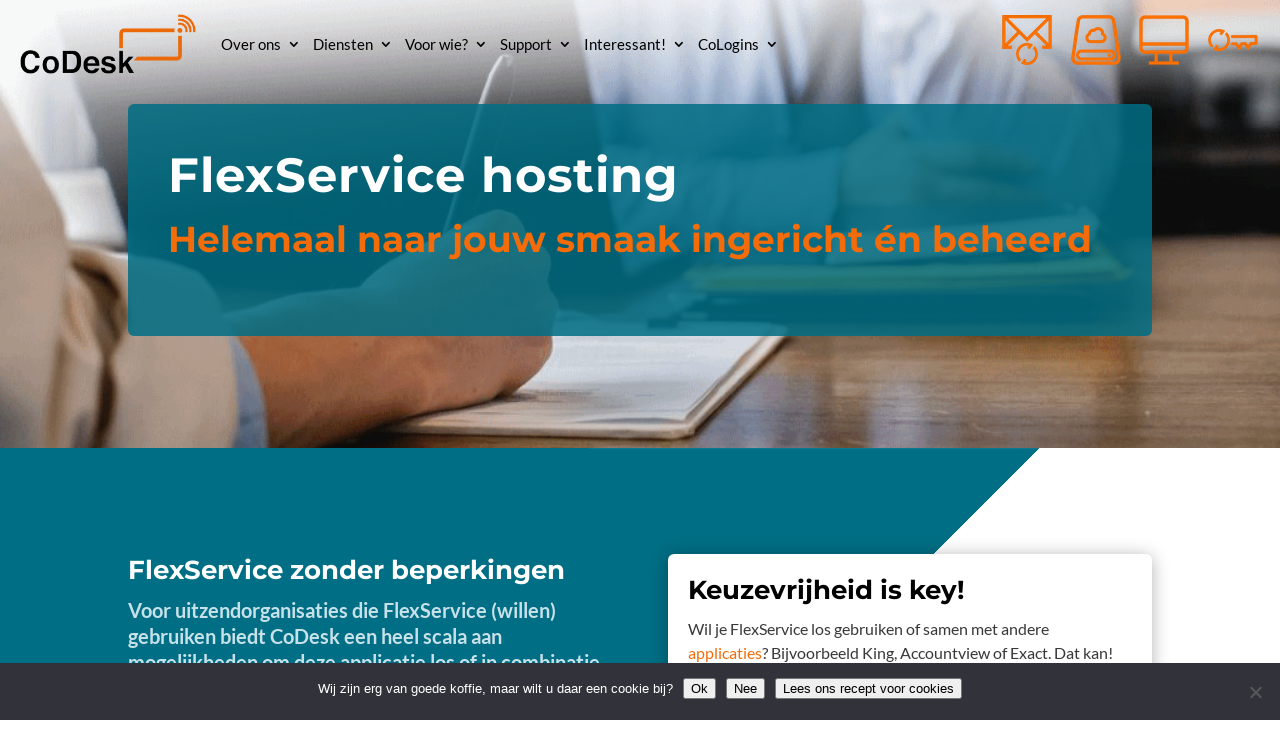

--- FILE ---
content_type: text/html; charset=utf-8
request_url: https://www.google.com/recaptcha/api2/anchor?ar=1&k=6Le36ZEoAAAAAG_Sg56oyzat9sttKD-27FIEe1Wz&co=aHR0cHM6Ly93d3cuY29kZXNrLm5sOjQ0Mw..&hl=en&v=N67nZn4AqZkNcbeMu4prBgzg&size=invisible&anchor-ms=20000&execute-ms=30000&cb=xftarie9fnhw
body_size: 48695
content:
<!DOCTYPE HTML><html dir="ltr" lang="en"><head><meta http-equiv="Content-Type" content="text/html; charset=UTF-8">
<meta http-equiv="X-UA-Compatible" content="IE=edge">
<title>reCAPTCHA</title>
<style type="text/css">
/* cyrillic-ext */
@font-face {
  font-family: 'Roboto';
  font-style: normal;
  font-weight: 400;
  font-stretch: 100%;
  src: url(//fonts.gstatic.com/s/roboto/v48/KFO7CnqEu92Fr1ME7kSn66aGLdTylUAMa3GUBHMdazTgWw.woff2) format('woff2');
  unicode-range: U+0460-052F, U+1C80-1C8A, U+20B4, U+2DE0-2DFF, U+A640-A69F, U+FE2E-FE2F;
}
/* cyrillic */
@font-face {
  font-family: 'Roboto';
  font-style: normal;
  font-weight: 400;
  font-stretch: 100%;
  src: url(//fonts.gstatic.com/s/roboto/v48/KFO7CnqEu92Fr1ME7kSn66aGLdTylUAMa3iUBHMdazTgWw.woff2) format('woff2');
  unicode-range: U+0301, U+0400-045F, U+0490-0491, U+04B0-04B1, U+2116;
}
/* greek-ext */
@font-face {
  font-family: 'Roboto';
  font-style: normal;
  font-weight: 400;
  font-stretch: 100%;
  src: url(//fonts.gstatic.com/s/roboto/v48/KFO7CnqEu92Fr1ME7kSn66aGLdTylUAMa3CUBHMdazTgWw.woff2) format('woff2');
  unicode-range: U+1F00-1FFF;
}
/* greek */
@font-face {
  font-family: 'Roboto';
  font-style: normal;
  font-weight: 400;
  font-stretch: 100%;
  src: url(//fonts.gstatic.com/s/roboto/v48/KFO7CnqEu92Fr1ME7kSn66aGLdTylUAMa3-UBHMdazTgWw.woff2) format('woff2');
  unicode-range: U+0370-0377, U+037A-037F, U+0384-038A, U+038C, U+038E-03A1, U+03A3-03FF;
}
/* math */
@font-face {
  font-family: 'Roboto';
  font-style: normal;
  font-weight: 400;
  font-stretch: 100%;
  src: url(//fonts.gstatic.com/s/roboto/v48/KFO7CnqEu92Fr1ME7kSn66aGLdTylUAMawCUBHMdazTgWw.woff2) format('woff2');
  unicode-range: U+0302-0303, U+0305, U+0307-0308, U+0310, U+0312, U+0315, U+031A, U+0326-0327, U+032C, U+032F-0330, U+0332-0333, U+0338, U+033A, U+0346, U+034D, U+0391-03A1, U+03A3-03A9, U+03B1-03C9, U+03D1, U+03D5-03D6, U+03F0-03F1, U+03F4-03F5, U+2016-2017, U+2034-2038, U+203C, U+2040, U+2043, U+2047, U+2050, U+2057, U+205F, U+2070-2071, U+2074-208E, U+2090-209C, U+20D0-20DC, U+20E1, U+20E5-20EF, U+2100-2112, U+2114-2115, U+2117-2121, U+2123-214F, U+2190, U+2192, U+2194-21AE, U+21B0-21E5, U+21F1-21F2, U+21F4-2211, U+2213-2214, U+2216-22FF, U+2308-230B, U+2310, U+2319, U+231C-2321, U+2336-237A, U+237C, U+2395, U+239B-23B7, U+23D0, U+23DC-23E1, U+2474-2475, U+25AF, U+25B3, U+25B7, U+25BD, U+25C1, U+25CA, U+25CC, U+25FB, U+266D-266F, U+27C0-27FF, U+2900-2AFF, U+2B0E-2B11, U+2B30-2B4C, U+2BFE, U+3030, U+FF5B, U+FF5D, U+1D400-1D7FF, U+1EE00-1EEFF;
}
/* symbols */
@font-face {
  font-family: 'Roboto';
  font-style: normal;
  font-weight: 400;
  font-stretch: 100%;
  src: url(//fonts.gstatic.com/s/roboto/v48/KFO7CnqEu92Fr1ME7kSn66aGLdTylUAMaxKUBHMdazTgWw.woff2) format('woff2');
  unicode-range: U+0001-000C, U+000E-001F, U+007F-009F, U+20DD-20E0, U+20E2-20E4, U+2150-218F, U+2190, U+2192, U+2194-2199, U+21AF, U+21E6-21F0, U+21F3, U+2218-2219, U+2299, U+22C4-22C6, U+2300-243F, U+2440-244A, U+2460-24FF, U+25A0-27BF, U+2800-28FF, U+2921-2922, U+2981, U+29BF, U+29EB, U+2B00-2BFF, U+4DC0-4DFF, U+FFF9-FFFB, U+10140-1018E, U+10190-1019C, U+101A0, U+101D0-101FD, U+102E0-102FB, U+10E60-10E7E, U+1D2C0-1D2D3, U+1D2E0-1D37F, U+1F000-1F0FF, U+1F100-1F1AD, U+1F1E6-1F1FF, U+1F30D-1F30F, U+1F315, U+1F31C, U+1F31E, U+1F320-1F32C, U+1F336, U+1F378, U+1F37D, U+1F382, U+1F393-1F39F, U+1F3A7-1F3A8, U+1F3AC-1F3AF, U+1F3C2, U+1F3C4-1F3C6, U+1F3CA-1F3CE, U+1F3D4-1F3E0, U+1F3ED, U+1F3F1-1F3F3, U+1F3F5-1F3F7, U+1F408, U+1F415, U+1F41F, U+1F426, U+1F43F, U+1F441-1F442, U+1F444, U+1F446-1F449, U+1F44C-1F44E, U+1F453, U+1F46A, U+1F47D, U+1F4A3, U+1F4B0, U+1F4B3, U+1F4B9, U+1F4BB, U+1F4BF, U+1F4C8-1F4CB, U+1F4D6, U+1F4DA, U+1F4DF, U+1F4E3-1F4E6, U+1F4EA-1F4ED, U+1F4F7, U+1F4F9-1F4FB, U+1F4FD-1F4FE, U+1F503, U+1F507-1F50B, U+1F50D, U+1F512-1F513, U+1F53E-1F54A, U+1F54F-1F5FA, U+1F610, U+1F650-1F67F, U+1F687, U+1F68D, U+1F691, U+1F694, U+1F698, U+1F6AD, U+1F6B2, U+1F6B9-1F6BA, U+1F6BC, U+1F6C6-1F6CF, U+1F6D3-1F6D7, U+1F6E0-1F6EA, U+1F6F0-1F6F3, U+1F6F7-1F6FC, U+1F700-1F7FF, U+1F800-1F80B, U+1F810-1F847, U+1F850-1F859, U+1F860-1F887, U+1F890-1F8AD, U+1F8B0-1F8BB, U+1F8C0-1F8C1, U+1F900-1F90B, U+1F93B, U+1F946, U+1F984, U+1F996, U+1F9E9, U+1FA00-1FA6F, U+1FA70-1FA7C, U+1FA80-1FA89, U+1FA8F-1FAC6, U+1FACE-1FADC, U+1FADF-1FAE9, U+1FAF0-1FAF8, U+1FB00-1FBFF;
}
/* vietnamese */
@font-face {
  font-family: 'Roboto';
  font-style: normal;
  font-weight: 400;
  font-stretch: 100%;
  src: url(//fonts.gstatic.com/s/roboto/v48/KFO7CnqEu92Fr1ME7kSn66aGLdTylUAMa3OUBHMdazTgWw.woff2) format('woff2');
  unicode-range: U+0102-0103, U+0110-0111, U+0128-0129, U+0168-0169, U+01A0-01A1, U+01AF-01B0, U+0300-0301, U+0303-0304, U+0308-0309, U+0323, U+0329, U+1EA0-1EF9, U+20AB;
}
/* latin-ext */
@font-face {
  font-family: 'Roboto';
  font-style: normal;
  font-weight: 400;
  font-stretch: 100%;
  src: url(//fonts.gstatic.com/s/roboto/v48/KFO7CnqEu92Fr1ME7kSn66aGLdTylUAMa3KUBHMdazTgWw.woff2) format('woff2');
  unicode-range: U+0100-02BA, U+02BD-02C5, U+02C7-02CC, U+02CE-02D7, U+02DD-02FF, U+0304, U+0308, U+0329, U+1D00-1DBF, U+1E00-1E9F, U+1EF2-1EFF, U+2020, U+20A0-20AB, U+20AD-20C0, U+2113, U+2C60-2C7F, U+A720-A7FF;
}
/* latin */
@font-face {
  font-family: 'Roboto';
  font-style: normal;
  font-weight: 400;
  font-stretch: 100%;
  src: url(//fonts.gstatic.com/s/roboto/v48/KFO7CnqEu92Fr1ME7kSn66aGLdTylUAMa3yUBHMdazQ.woff2) format('woff2');
  unicode-range: U+0000-00FF, U+0131, U+0152-0153, U+02BB-02BC, U+02C6, U+02DA, U+02DC, U+0304, U+0308, U+0329, U+2000-206F, U+20AC, U+2122, U+2191, U+2193, U+2212, U+2215, U+FEFF, U+FFFD;
}
/* cyrillic-ext */
@font-face {
  font-family: 'Roboto';
  font-style: normal;
  font-weight: 500;
  font-stretch: 100%;
  src: url(//fonts.gstatic.com/s/roboto/v48/KFO7CnqEu92Fr1ME7kSn66aGLdTylUAMa3GUBHMdazTgWw.woff2) format('woff2');
  unicode-range: U+0460-052F, U+1C80-1C8A, U+20B4, U+2DE0-2DFF, U+A640-A69F, U+FE2E-FE2F;
}
/* cyrillic */
@font-face {
  font-family: 'Roboto';
  font-style: normal;
  font-weight: 500;
  font-stretch: 100%;
  src: url(//fonts.gstatic.com/s/roboto/v48/KFO7CnqEu92Fr1ME7kSn66aGLdTylUAMa3iUBHMdazTgWw.woff2) format('woff2');
  unicode-range: U+0301, U+0400-045F, U+0490-0491, U+04B0-04B1, U+2116;
}
/* greek-ext */
@font-face {
  font-family: 'Roboto';
  font-style: normal;
  font-weight: 500;
  font-stretch: 100%;
  src: url(//fonts.gstatic.com/s/roboto/v48/KFO7CnqEu92Fr1ME7kSn66aGLdTylUAMa3CUBHMdazTgWw.woff2) format('woff2');
  unicode-range: U+1F00-1FFF;
}
/* greek */
@font-face {
  font-family: 'Roboto';
  font-style: normal;
  font-weight: 500;
  font-stretch: 100%;
  src: url(//fonts.gstatic.com/s/roboto/v48/KFO7CnqEu92Fr1ME7kSn66aGLdTylUAMa3-UBHMdazTgWw.woff2) format('woff2');
  unicode-range: U+0370-0377, U+037A-037F, U+0384-038A, U+038C, U+038E-03A1, U+03A3-03FF;
}
/* math */
@font-face {
  font-family: 'Roboto';
  font-style: normal;
  font-weight: 500;
  font-stretch: 100%;
  src: url(//fonts.gstatic.com/s/roboto/v48/KFO7CnqEu92Fr1ME7kSn66aGLdTylUAMawCUBHMdazTgWw.woff2) format('woff2');
  unicode-range: U+0302-0303, U+0305, U+0307-0308, U+0310, U+0312, U+0315, U+031A, U+0326-0327, U+032C, U+032F-0330, U+0332-0333, U+0338, U+033A, U+0346, U+034D, U+0391-03A1, U+03A3-03A9, U+03B1-03C9, U+03D1, U+03D5-03D6, U+03F0-03F1, U+03F4-03F5, U+2016-2017, U+2034-2038, U+203C, U+2040, U+2043, U+2047, U+2050, U+2057, U+205F, U+2070-2071, U+2074-208E, U+2090-209C, U+20D0-20DC, U+20E1, U+20E5-20EF, U+2100-2112, U+2114-2115, U+2117-2121, U+2123-214F, U+2190, U+2192, U+2194-21AE, U+21B0-21E5, U+21F1-21F2, U+21F4-2211, U+2213-2214, U+2216-22FF, U+2308-230B, U+2310, U+2319, U+231C-2321, U+2336-237A, U+237C, U+2395, U+239B-23B7, U+23D0, U+23DC-23E1, U+2474-2475, U+25AF, U+25B3, U+25B7, U+25BD, U+25C1, U+25CA, U+25CC, U+25FB, U+266D-266F, U+27C0-27FF, U+2900-2AFF, U+2B0E-2B11, U+2B30-2B4C, U+2BFE, U+3030, U+FF5B, U+FF5D, U+1D400-1D7FF, U+1EE00-1EEFF;
}
/* symbols */
@font-face {
  font-family: 'Roboto';
  font-style: normal;
  font-weight: 500;
  font-stretch: 100%;
  src: url(//fonts.gstatic.com/s/roboto/v48/KFO7CnqEu92Fr1ME7kSn66aGLdTylUAMaxKUBHMdazTgWw.woff2) format('woff2');
  unicode-range: U+0001-000C, U+000E-001F, U+007F-009F, U+20DD-20E0, U+20E2-20E4, U+2150-218F, U+2190, U+2192, U+2194-2199, U+21AF, U+21E6-21F0, U+21F3, U+2218-2219, U+2299, U+22C4-22C6, U+2300-243F, U+2440-244A, U+2460-24FF, U+25A0-27BF, U+2800-28FF, U+2921-2922, U+2981, U+29BF, U+29EB, U+2B00-2BFF, U+4DC0-4DFF, U+FFF9-FFFB, U+10140-1018E, U+10190-1019C, U+101A0, U+101D0-101FD, U+102E0-102FB, U+10E60-10E7E, U+1D2C0-1D2D3, U+1D2E0-1D37F, U+1F000-1F0FF, U+1F100-1F1AD, U+1F1E6-1F1FF, U+1F30D-1F30F, U+1F315, U+1F31C, U+1F31E, U+1F320-1F32C, U+1F336, U+1F378, U+1F37D, U+1F382, U+1F393-1F39F, U+1F3A7-1F3A8, U+1F3AC-1F3AF, U+1F3C2, U+1F3C4-1F3C6, U+1F3CA-1F3CE, U+1F3D4-1F3E0, U+1F3ED, U+1F3F1-1F3F3, U+1F3F5-1F3F7, U+1F408, U+1F415, U+1F41F, U+1F426, U+1F43F, U+1F441-1F442, U+1F444, U+1F446-1F449, U+1F44C-1F44E, U+1F453, U+1F46A, U+1F47D, U+1F4A3, U+1F4B0, U+1F4B3, U+1F4B9, U+1F4BB, U+1F4BF, U+1F4C8-1F4CB, U+1F4D6, U+1F4DA, U+1F4DF, U+1F4E3-1F4E6, U+1F4EA-1F4ED, U+1F4F7, U+1F4F9-1F4FB, U+1F4FD-1F4FE, U+1F503, U+1F507-1F50B, U+1F50D, U+1F512-1F513, U+1F53E-1F54A, U+1F54F-1F5FA, U+1F610, U+1F650-1F67F, U+1F687, U+1F68D, U+1F691, U+1F694, U+1F698, U+1F6AD, U+1F6B2, U+1F6B9-1F6BA, U+1F6BC, U+1F6C6-1F6CF, U+1F6D3-1F6D7, U+1F6E0-1F6EA, U+1F6F0-1F6F3, U+1F6F7-1F6FC, U+1F700-1F7FF, U+1F800-1F80B, U+1F810-1F847, U+1F850-1F859, U+1F860-1F887, U+1F890-1F8AD, U+1F8B0-1F8BB, U+1F8C0-1F8C1, U+1F900-1F90B, U+1F93B, U+1F946, U+1F984, U+1F996, U+1F9E9, U+1FA00-1FA6F, U+1FA70-1FA7C, U+1FA80-1FA89, U+1FA8F-1FAC6, U+1FACE-1FADC, U+1FADF-1FAE9, U+1FAF0-1FAF8, U+1FB00-1FBFF;
}
/* vietnamese */
@font-face {
  font-family: 'Roboto';
  font-style: normal;
  font-weight: 500;
  font-stretch: 100%;
  src: url(//fonts.gstatic.com/s/roboto/v48/KFO7CnqEu92Fr1ME7kSn66aGLdTylUAMa3OUBHMdazTgWw.woff2) format('woff2');
  unicode-range: U+0102-0103, U+0110-0111, U+0128-0129, U+0168-0169, U+01A0-01A1, U+01AF-01B0, U+0300-0301, U+0303-0304, U+0308-0309, U+0323, U+0329, U+1EA0-1EF9, U+20AB;
}
/* latin-ext */
@font-face {
  font-family: 'Roboto';
  font-style: normal;
  font-weight: 500;
  font-stretch: 100%;
  src: url(//fonts.gstatic.com/s/roboto/v48/KFO7CnqEu92Fr1ME7kSn66aGLdTylUAMa3KUBHMdazTgWw.woff2) format('woff2');
  unicode-range: U+0100-02BA, U+02BD-02C5, U+02C7-02CC, U+02CE-02D7, U+02DD-02FF, U+0304, U+0308, U+0329, U+1D00-1DBF, U+1E00-1E9F, U+1EF2-1EFF, U+2020, U+20A0-20AB, U+20AD-20C0, U+2113, U+2C60-2C7F, U+A720-A7FF;
}
/* latin */
@font-face {
  font-family: 'Roboto';
  font-style: normal;
  font-weight: 500;
  font-stretch: 100%;
  src: url(//fonts.gstatic.com/s/roboto/v48/KFO7CnqEu92Fr1ME7kSn66aGLdTylUAMa3yUBHMdazQ.woff2) format('woff2');
  unicode-range: U+0000-00FF, U+0131, U+0152-0153, U+02BB-02BC, U+02C6, U+02DA, U+02DC, U+0304, U+0308, U+0329, U+2000-206F, U+20AC, U+2122, U+2191, U+2193, U+2212, U+2215, U+FEFF, U+FFFD;
}
/* cyrillic-ext */
@font-face {
  font-family: 'Roboto';
  font-style: normal;
  font-weight: 900;
  font-stretch: 100%;
  src: url(//fonts.gstatic.com/s/roboto/v48/KFO7CnqEu92Fr1ME7kSn66aGLdTylUAMa3GUBHMdazTgWw.woff2) format('woff2');
  unicode-range: U+0460-052F, U+1C80-1C8A, U+20B4, U+2DE0-2DFF, U+A640-A69F, U+FE2E-FE2F;
}
/* cyrillic */
@font-face {
  font-family: 'Roboto';
  font-style: normal;
  font-weight: 900;
  font-stretch: 100%;
  src: url(//fonts.gstatic.com/s/roboto/v48/KFO7CnqEu92Fr1ME7kSn66aGLdTylUAMa3iUBHMdazTgWw.woff2) format('woff2');
  unicode-range: U+0301, U+0400-045F, U+0490-0491, U+04B0-04B1, U+2116;
}
/* greek-ext */
@font-face {
  font-family: 'Roboto';
  font-style: normal;
  font-weight: 900;
  font-stretch: 100%;
  src: url(//fonts.gstatic.com/s/roboto/v48/KFO7CnqEu92Fr1ME7kSn66aGLdTylUAMa3CUBHMdazTgWw.woff2) format('woff2');
  unicode-range: U+1F00-1FFF;
}
/* greek */
@font-face {
  font-family: 'Roboto';
  font-style: normal;
  font-weight: 900;
  font-stretch: 100%;
  src: url(//fonts.gstatic.com/s/roboto/v48/KFO7CnqEu92Fr1ME7kSn66aGLdTylUAMa3-UBHMdazTgWw.woff2) format('woff2');
  unicode-range: U+0370-0377, U+037A-037F, U+0384-038A, U+038C, U+038E-03A1, U+03A3-03FF;
}
/* math */
@font-face {
  font-family: 'Roboto';
  font-style: normal;
  font-weight: 900;
  font-stretch: 100%;
  src: url(//fonts.gstatic.com/s/roboto/v48/KFO7CnqEu92Fr1ME7kSn66aGLdTylUAMawCUBHMdazTgWw.woff2) format('woff2');
  unicode-range: U+0302-0303, U+0305, U+0307-0308, U+0310, U+0312, U+0315, U+031A, U+0326-0327, U+032C, U+032F-0330, U+0332-0333, U+0338, U+033A, U+0346, U+034D, U+0391-03A1, U+03A3-03A9, U+03B1-03C9, U+03D1, U+03D5-03D6, U+03F0-03F1, U+03F4-03F5, U+2016-2017, U+2034-2038, U+203C, U+2040, U+2043, U+2047, U+2050, U+2057, U+205F, U+2070-2071, U+2074-208E, U+2090-209C, U+20D0-20DC, U+20E1, U+20E5-20EF, U+2100-2112, U+2114-2115, U+2117-2121, U+2123-214F, U+2190, U+2192, U+2194-21AE, U+21B0-21E5, U+21F1-21F2, U+21F4-2211, U+2213-2214, U+2216-22FF, U+2308-230B, U+2310, U+2319, U+231C-2321, U+2336-237A, U+237C, U+2395, U+239B-23B7, U+23D0, U+23DC-23E1, U+2474-2475, U+25AF, U+25B3, U+25B7, U+25BD, U+25C1, U+25CA, U+25CC, U+25FB, U+266D-266F, U+27C0-27FF, U+2900-2AFF, U+2B0E-2B11, U+2B30-2B4C, U+2BFE, U+3030, U+FF5B, U+FF5D, U+1D400-1D7FF, U+1EE00-1EEFF;
}
/* symbols */
@font-face {
  font-family: 'Roboto';
  font-style: normal;
  font-weight: 900;
  font-stretch: 100%;
  src: url(//fonts.gstatic.com/s/roboto/v48/KFO7CnqEu92Fr1ME7kSn66aGLdTylUAMaxKUBHMdazTgWw.woff2) format('woff2');
  unicode-range: U+0001-000C, U+000E-001F, U+007F-009F, U+20DD-20E0, U+20E2-20E4, U+2150-218F, U+2190, U+2192, U+2194-2199, U+21AF, U+21E6-21F0, U+21F3, U+2218-2219, U+2299, U+22C4-22C6, U+2300-243F, U+2440-244A, U+2460-24FF, U+25A0-27BF, U+2800-28FF, U+2921-2922, U+2981, U+29BF, U+29EB, U+2B00-2BFF, U+4DC0-4DFF, U+FFF9-FFFB, U+10140-1018E, U+10190-1019C, U+101A0, U+101D0-101FD, U+102E0-102FB, U+10E60-10E7E, U+1D2C0-1D2D3, U+1D2E0-1D37F, U+1F000-1F0FF, U+1F100-1F1AD, U+1F1E6-1F1FF, U+1F30D-1F30F, U+1F315, U+1F31C, U+1F31E, U+1F320-1F32C, U+1F336, U+1F378, U+1F37D, U+1F382, U+1F393-1F39F, U+1F3A7-1F3A8, U+1F3AC-1F3AF, U+1F3C2, U+1F3C4-1F3C6, U+1F3CA-1F3CE, U+1F3D4-1F3E0, U+1F3ED, U+1F3F1-1F3F3, U+1F3F5-1F3F7, U+1F408, U+1F415, U+1F41F, U+1F426, U+1F43F, U+1F441-1F442, U+1F444, U+1F446-1F449, U+1F44C-1F44E, U+1F453, U+1F46A, U+1F47D, U+1F4A3, U+1F4B0, U+1F4B3, U+1F4B9, U+1F4BB, U+1F4BF, U+1F4C8-1F4CB, U+1F4D6, U+1F4DA, U+1F4DF, U+1F4E3-1F4E6, U+1F4EA-1F4ED, U+1F4F7, U+1F4F9-1F4FB, U+1F4FD-1F4FE, U+1F503, U+1F507-1F50B, U+1F50D, U+1F512-1F513, U+1F53E-1F54A, U+1F54F-1F5FA, U+1F610, U+1F650-1F67F, U+1F687, U+1F68D, U+1F691, U+1F694, U+1F698, U+1F6AD, U+1F6B2, U+1F6B9-1F6BA, U+1F6BC, U+1F6C6-1F6CF, U+1F6D3-1F6D7, U+1F6E0-1F6EA, U+1F6F0-1F6F3, U+1F6F7-1F6FC, U+1F700-1F7FF, U+1F800-1F80B, U+1F810-1F847, U+1F850-1F859, U+1F860-1F887, U+1F890-1F8AD, U+1F8B0-1F8BB, U+1F8C0-1F8C1, U+1F900-1F90B, U+1F93B, U+1F946, U+1F984, U+1F996, U+1F9E9, U+1FA00-1FA6F, U+1FA70-1FA7C, U+1FA80-1FA89, U+1FA8F-1FAC6, U+1FACE-1FADC, U+1FADF-1FAE9, U+1FAF0-1FAF8, U+1FB00-1FBFF;
}
/* vietnamese */
@font-face {
  font-family: 'Roboto';
  font-style: normal;
  font-weight: 900;
  font-stretch: 100%;
  src: url(//fonts.gstatic.com/s/roboto/v48/KFO7CnqEu92Fr1ME7kSn66aGLdTylUAMa3OUBHMdazTgWw.woff2) format('woff2');
  unicode-range: U+0102-0103, U+0110-0111, U+0128-0129, U+0168-0169, U+01A0-01A1, U+01AF-01B0, U+0300-0301, U+0303-0304, U+0308-0309, U+0323, U+0329, U+1EA0-1EF9, U+20AB;
}
/* latin-ext */
@font-face {
  font-family: 'Roboto';
  font-style: normal;
  font-weight: 900;
  font-stretch: 100%;
  src: url(//fonts.gstatic.com/s/roboto/v48/KFO7CnqEu92Fr1ME7kSn66aGLdTylUAMa3KUBHMdazTgWw.woff2) format('woff2');
  unicode-range: U+0100-02BA, U+02BD-02C5, U+02C7-02CC, U+02CE-02D7, U+02DD-02FF, U+0304, U+0308, U+0329, U+1D00-1DBF, U+1E00-1E9F, U+1EF2-1EFF, U+2020, U+20A0-20AB, U+20AD-20C0, U+2113, U+2C60-2C7F, U+A720-A7FF;
}
/* latin */
@font-face {
  font-family: 'Roboto';
  font-style: normal;
  font-weight: 900;
  font-stretch: 100%;
  src: url(//fonts.gstatic.com/s/roboto/v48/KFO7CnqEu92Fr1ME7kSn66aGLdTylUAMa3yUBHMdazQ.woff2) format('woff2');
  unicode-range: U+0000-00FF, U+0131, U+0152-0153, U+02BB-02BC, U+02C6, U+02DA, U+02DC, U+0304, U+0308, U+0329, U+2000-206F, U+20AC, U+2122, U+2191, U+2193, U+2212, U+2215, U+FEFF, U+FFFD;
}

</style>
<link rel="stylesheet" type="text/css" href="https://www.gstatic.com/recaptcha/releases/N67nZn4AqZkNcbeMu4prBgzg/styles__ltr.css">
<script nonce="SvjBqeh1KMmsUys2wFlP3A" type="text/javascript">window['__recaptcha_api'] = 'https://www.google.com/recaptcha/api2/';</script>
<script type="text/javascript" src="https://www.gstatic.com/recaptcha/releases/N67nZn4AqZkNcbeMu4prBgzg/recaptcha__en.js" nonce="SvjBqeh1KMmsUys2wFlP3A">
      
    </script></head>
<body><div id="rc-anchor-alert" class="rc-anchor-alert"></div>
<input type="hidden" id="recaptcha-token" value="[base64]">
<script type="text/javascript" nonce="SvjBqeh1KMmsUys2wFlP3A">
      recaptcha.anchor.Main.init("[\x22ainput\x22,[\x22bgdata\x22,\x22\x22,\[base64]/[base64]/[base64]/bmV3IHJbeF0oY1swXSk6RT09Mj9uZXcgclt4XShjWzBdLGNbMV0pOkU9PTM/bmV3IHJbeF0oY1swXSxjWzFdLGNbMl0pOkU9PTQ/[base64]/[base64]/[base64]/[base64]/[base64]/[base64]/[base64]/[base64]\x22,\[base64]\x22,\x22AcOiJzAcCGUnXMO/[base64]/DkWjDq8OPwpggw4nCqg7DmsOtaVHDpU5twqzCvjVUSy3DiyxZw7jDtlIGwpfCtcOPw7HDow/ChDLCm3RnTAQ4w7fCgSYTwojCj8O/worDu18+wq8/[base64]/CjsOONcO0AcOCw4bCnsKAbx/ChMO4w7Axbn/ChcOEdMKXJ8OtX8OsYGrCnRbDuyDDiTEcLmgFckYKw64Kw6DClxbDjcKlQnMmHAvDh8K6w4I0w4dWfATCuMO9wqPDt8OGw73CigDDvMOdw5UdwqTDqMKYw7B2AR/[base64]/[base64]/[base64]/CoMOQIlXCvsO+w4xPwrVhw7TCvsKlMH9tJcO/O8K2K3fDrS/DhsK5wrc3wrdJwrfCrWkcSVvCocKwwpTDq8Klw6rCjCYtLHA2w70fw5rClXtdJlHCilHDnMOyw4rDoADCgMONK3PCnMKtdT7DocOCw6QEVcO6w7bCuWPDm8O7GsKfPsOIwq3DuX/CpcK6dsONw57DvSFqw6NGWcOLwpPDsWoYw4cawr/DnWTDgQoyw6zCsHXDkV0EOsK/Og7CoH4iMMKxHkMOMMK2R8K1YDHCoz3DgsOmQWx2w44Ew6IFIMOlw4PCgsK7ZEfCkMOLw6gKw5s6woNhWifCgcOFw6QWwo/DnxPCkWzClMOZBcKKdztsczp4w6vDvTVsw5/Dg8KCwqzDpxZgBW7Cv8OZK8KGwqJwX2JdScOrK8KXNhFXZEDDlcOBR3VSwrVuwp8KAMKHw7nDlMO6L8OdwplQYsOcw7/CqGDDqE1RKxYLDMKtw6hNw69SZl1Pw4vDpkfCs8OrC8OBHR/DisK/w7ciw6wUZMOsBXfDh3LCocOFw4twTsKnXVMPw5zCiMOWw4ZBwrTDj8KGT8OKHjYMwrplHy54wohZw6fCiAHDrnDClcKcwqXCocOGVG3Cn8KaTl8Xw67DvwtQwqo7G3Bww5jDv8KTw4nDpcK4csKYw67Ch8O4VsOUU8OoBMOgwrQhUMK7M8KXKsO3HG/CqHHCj3LCnMOVPhrChMKeX1LDucOZNsKXb8KwB8OhwrrDoBrDv8OgwqNECcOxL8OHREwMesK7w4fCtsK/wqMAwofDqSfCnsOMDjTDhcK2WAA+wqLCmsObw7lFwrXDgRLCqMOtwrxkw5/CnMO4KsK0w5AnWn0LFC7DtsKqA8KHwqvCsGnCncK8wq/CpMKawqXDizZ7BQ3CiwTClm8DGChewrMxfMOBFnMQw7vDuzLDunXCrcKBKsKIw6EWf8OXwqXCrkbDjg44w5rCjMKTWl8mwrzComFsUcKXJF3DqcOCF8OPwq4swo8nwqQXw6zDuRTCu8KXw5Ygw6jCicK6w6FEWxzCvB7Cj8Osw7Nvw4/ChUnClcO/wo7Ckx93dMK6wrFTw7c/w5tsTn3DtVlkWwPCmMOhw7nCqF9Owo4Sw7QBwo/ChsOVX8K7Fn/DlMOcw6LDscOaAcK4RSjDpwxAX8KHI1BGw6vDq37DjsOxwqtKLTcHw4wmw4zCmsOywq/DocKXw5oRAsOPw4lpwqnDpMOcA8KOwpctclfCjwjCusOPwrLDgQQpwopFfMOmwoLDpsKQdcOMw6h3w6fCk3MCMxclPV0OOnTCmMOYwp5OfFDDk8OzaB7CpmZgwr/DpsKrwqTDs8KebTBFPi5aP3UWQmvDjMO3CDEtwofDtQrDssOJN3B7w4Uhwq1xwqPCsMKQw5NRSUpwLMO9Xwcdw788LMKpDhfCksOpw7N3wpTDlsOHUMKQwpzCgmfCqmlrwo3DucOTw53CsH/[base64]/Dpy5uU0JUwrHDonk9cz5RSMOGwrrDh8KHwqXCukd+FBPCs8KSP8KrGMOHw5fCugAtw6ETVkzDm0ASwqbCqgs8w6jDswrCk8OvD8KEw7pLwoF0wrcUw5FMwoVdwqHCtCgyUcOVXsOrWxfDh3PDkSBnC2chwo09wpIMwpFOwr9bw4jCjMK3acKVwpjCtjpcw64Ywq/Cvhp3wqV+w7TDrsOHBUzDghVPI8KAwr17w71Pw6XClEfDl8KRw5cHHWhnwpAKw79Ywp1xFX4sw4bDjcKvGcKXw7rCi3ZMwrc/QBYuw6rDiMKbw4xuw4zChhkVw6zCkTFiS8KSR8OHw5nCiklowrLDtnE/GEbCuBEew4YHw4rDlRFvwpAWMkvCs8KFwoHDvlrDlsOdwqkWfsKVVsKbUTwkwo7DqA3CqsOrUj1OPjAzbx/[base64]/w79kVMKZw47DtAliw7jCojIRSAvDnsO/w7LCg8OxwppPwqTDgSpxwqfCrMOdEMK6wrwVw47DiCnCusOAAjoyAcKHw4ZLU30jw6Y6F3QZHsOuD8OTw4/DvsOAV089Y2wEI8K3w5xMwoBeKz/CkTNyw57Dhm4Sw784w6DCg0oJd2HCpsOjw4xYKMObwpjDl1TDhMKiwqbDkcO2RcO6w4rCkUMzw6F1XcKrw6/[base64]/DowHDjDhrZMK+w6XCgV41CMKmLEvCucOzwpwRw63Dl30wwpbDisOcw5LCpMO3BsK2wr7DpWhoCsOiwpVtwpocwod8BEh+NxMBE8KOwrXCtsKWCMKww7DDpH1+wr7Cs04TwqRLw4Exw6UoTcOTKcOmw608MMOfw7ZFE2Vxwqw3SHRLw7UsLsOGwq3DsTzDuMKkwp/[base64]/w6TDuiHDjnULKVBxGUF0wpDDpGDDjhjDrcKgdWnDoFjDqmfCnBvCksKLwqcuwpsVaGQjwqnCnXQzw77Dt8OVwqDDplhuw67DtmoicklWw61QRMO1wpHCrmPDigXDn8Oiw7YGwrlQXsOrw4HDsiY4w4x4IXM0wrhoL1cQZ08rwplFdMK8S8KGC18YXsKLRhvCsmXCoA/Di8KZwofChMKNwoFMwr4eYcKoUcOfOwwBwppOwo9cKhzDjsOBKH5TwqLDiHnCngPCo27ClB7DmsOtw6Fuw7JLw7RRMQDDsTvCmj/[base64]/C8KkHWrCtDR3bsKNWsKAbwkXwqzDqMOPwo8RCMOvRGfCpsONw6fDsEczd8KrwrFcwqh/w7fDslZDI8KNwrNGJsOIwpM8REdNw5PDmsKyFcKWwpTDmMKaIMOQLDDDj8Kcwr5Jwp7DsMKGworDrMO/Z8O9Fh8Bw6VOYcOQYMOIdDY/wp8zbi7CqFEYNX0dw7fCs8KlwrRHwrzDv8OtejnDtwDCosKHHcKjw4zCuzHCq8OfTcOlIMO6f2Nkw5gpbsKQLsOxa8KUwqrDpjLDh8Kpw4s3fcOGEGrDh2l2wrUTaMOlEwBnS8OXwrdVTQPChWjDqiDCoS3ChzdYwpYxwp/DpSPChnkTwq9DwoDCrk/[base64]/ecO6wq/CqgQnwrLDicKNG8K4wr8xw5rDiUchw4DCusOTXMKlGsK6w6nCoMOfCMOswrdmw6HDqcKMXBsYwrXCnXpsw4FGOmpawr7DkRbCpEjDgcOZYBjCssKFc1lLIT1owoUZMDg4ZcOlQHBfFF4QMQ1oFcKLKMOtKcKjL8KowpAGAsKMDcO8fWfDrcO/BCrCuzbDmsO2WcOUTEF2T8O7ZSjCrsKZf8Orw4QoU8OvUFXDq3c3QcK7wonDsErDgsKlCyAdWxbCnm9nw5IeTcK/w6nDoC8owp8HwpzCiwHCtVDCtEHDqsOYwqJQI8O4L8K8w7suwq3DoRHCtsKVw5vDqcO5C8K3WcOYE2oywprCmifCnzfDow14w6V3w5fCjMKfw59MTMKcG8O/wrrDhcO3UMOywqLCmmvDtnrDpQ7DmH5Vw4QAScKuw5I8V3IrwqTDil9hXDbDii7CqcO2TkJyw6DCoyTDhFdtw4FHw5TClMOkwqdAUcKeOMKTdMOdw798w67Dg0Agf8KQR8KSwpHCgcO1wqrDpsKMLcKMw7LCssKQw4vCpMK1wrsswpF/ExUuDcO2woHDu8OIQUZkFHQgw64bJhDCt8OCHMOaw5vCh8Ozw4TDu8OhAMOCMD3DvsKDNsOuXy/DgMKcwpxfwrXDgMOXw47DrzLClFTDs8OEQwbDp0XDkBVZw5XCvsO3w4hpwrHDlMKjFcK7wq/Cs8KuwrQwXsOyw43DvzbDs2rDlhfDuDPDsMO1V8KzwojDrMO7wrrDjMOxw6bDrWXCicOwIcO+XDPCv8OMJcKiw6YFC0F7BcOcRcK/biYJbU/DrMK4wpDCr8OawoA2w50sFSjDhFvDqlTDuMOZwp/[base64]/Du1HDi8K4wpzCn0/CrBkoDEEKwo7DtQXCh0RAS8Oxw587PxDDjw8XYsKLw4TDnmliwprCv8O2Zz7Cj0LDssKQa8OeR37DnsOtDC4mYEgGfkRpwovCo1PCiGwBw5LCjXHCshksXsKEwpzDihrCgERWwqjDpsKaZFLCssOWYcORBlI5Yz3Dqw9FwronwrvDm1/Crykowp/Dg8KvZsKLOMKSw7fDnMKfwqNqQMOvDcK0PlzCpQDDmm0FFWHChMOrwpk6UzJkw7vDiGgqWwTChVADGcKZWEt0w7vClDPClWAkw65cw6lVByvDjsOAH3ERVD1AwrjCui59wqfCi8KwQ3bDvMK/w5PDuRDDul/CtsOXwp/[base64]/CpiAIwrvCq8O+w54pwrIoDEHDtcORU8OSwrgRfcK2w69uQxfCuMO/ccOracOtXSfDgE/DnyXCsjjCqsK6WcKnacOtVXrDij7DplfDhcOKw4zDssKhwqVDCsO7wq0aLi/Dkn/CoEnCtArDgxU8UnHDr8OEwpLCvsKXwrnDhD9ecC/CiGdQDMK4w5LCosOwwpvCuizCjA4dDRcDKW11f2rDgFLCpMK/wrfCoMKdJcORwp3DiMOdQkPDnjbDiGjDoMOIf8KcwozDtMKswrPDucKRGGZvwp4JwrPDp3tBworCqsOTw6IYw69zwp3CocKFJAzDmWnDksOewqwDw6ktR8KPw63CkErCrMO7w7/DgMOKfxvDrMO0w5/DjDLCrsOGUHfCrGoqw6XCn8OmwoIXEsOhw67Cp2prw5d4w7HCt8Kbc8KADCjCi8OOVFHDn18XwqrCjxk1wrBMw6MtaXHCgEp/[base64]/Ct8OlNcK/[base64]/a8K7K3cDJsKkwozDlzTCigZLw43CoiTCt8KWw5zCkA/CtcOFwonDtsOyQMO3FDDCisOIMsKvIyNJHkdrdiPCvVhBw5zCnUzDvk/[base64]/CujFcw47Cu8KRw7rCmDrDgULCnQLCtGvDv1UTw75bwq43w7MOwoTDvyxKw5Fhw5TCpsO8AcKcw4w+UcKvw6jChmDChGZXQlNTGsOBZk/CmsK0w4ZiQQHChMKFC8OeOBV+wq1nWlNAPQZxwoh6VSAQwoogw5BaGsKcwo9TXMKLw6zCqnwme8KTwo3Dq8OvC8O2S8OCWmjDt8KawoYkw6lZwoJbHsOPw68xwpTCq8KYD8O6OmbCjcOtwpnDjcK/RcO/K8Ogw5AbwrATb3wXwpLClsOUw5rCk2rDpMOhw7Ilw6LDoEPDnxN5L8OswrfDsBdNIUPCnEURNsKsJsK4LcKCCl7DojkNwqfCjcKlBXjCl2suIcOfD8Kxwpo3YVXDhQtEwo/CgmpZwprDhh0ZVMKfEMOhHV3DrcO3wqPCtQPDl28aGsOzw4DDusOSAy/CgsKXIMOEwrIveUfDmystw5fCsEMhw6RSwoF/wonCjMK/wqPCkw4DwoPDrykjH8KTZi8+dsOZIXZmwqc8w6o7Mx/DlkbCl8OIw7hYw5DDsMONwpcEw4Vuwq9Bw7/[base64]/wo4Ow5geIMO4woXCulFGQsKCaELDr0DDj8OwUxTDoh1FQR1dS8Kicx5ewoF3wpzDli0Qw63Dp8KGw5bCtHczFcO6wpTDv8O7woxzwpUtNWYQTS7CoQTDunDDun3CqsKCN8KJwrnDiAbCsFE4w5UvI8KwLG/[base64]/Ci8OwPxpzwq7CucORMhtEw7nDrsOCwo7DqcOCPsK8CXASw6Evwo8Ww5bDgsONwqNSDC3Co8ORw7l8THBrwrUudsO+PQDCpEB9Smprw6dXHsOWecKSwrUqw7FTVcKSAwg0wrpGwobCj8KDem4iw6nCpsKUw7nCpcOuYATDunIMwovDowEaOsOmF09ETn/DrVTDliZnw4gWIlh0w6psSsOJCTxqw4HDjhzDucKrw4hVwqzDtMOSwp7CjzgXF8OgwoTCssKCXcKmeizClxDCsUnDucOAUcKHw5wewqnDjj4WwqtBwqrCrno1w6PDqUnDnsKPwr3DiMKfLsK8Hkoow7fDhxAiFMK0wrk8wqhSw6B4PzQ/FcOswqYNPCw8w6VGw4jDny4yfMOuVhMOPGHChETDgDZZwr9dw5PDuMO1OcKwWm9GKsOnPcK/wokDwrN6Bx3DkCxSPMKffjrChy3DhcO2wrcqVMKWTMOHwp1+wpNow4vDjzZBw6Yewq50b8OvKEIMw6HCkcKUNCvDisOlw6RPwrdIwooAcEDCiUvDonHDq18uMQN0TsKmGsKJw6oTNSrDk8K0w7bCk8KmE3LDoDvClsOiOMOUJALCqcKkw5kEw4kMwrfDvTEnw6/CsU3CvcK3wptVGRpew5kvwrjDrcKVfSHDjjjCusKrZMKcUG5NwqrDvT3CoxoPQsOiw5FRXcKlcVNgwqNMfsOqIsKQVMOcEXIDw58uwrvDpcKlwrHDucOxw7NewoHDhcOPWMOVasKUGHvCgjrCkkHChSsQwqDDnsKNwpIvwrnDuMKhCMOiw7VDw6/CjMO/w6vDksOUwonDgV/CkDXDhn5EKMK5OsOacSl8wotQwrVXwqHDvsO5KWzDrwpjGMKIPC/DsxwoKsOJwoXDhMOBwrTCk8OTIWjDi8KdwpIpw6DDkXrDqhE6wp/[base64]/CkMKxwqjCtsOZwo54JsOKwqjDrFR6wozDoMOMw7HDklIUVsKuwohcJgd7M8OBw5/CicKAwp1QaBMrw7sTw7XDgFzDhwQjWsOPw6/DplXCvsKMOsOvXcOgw5JUwp4/[base64]/w53Di0LDqFdoEsKrw4MMw5fCiHVPDQDDlsKEw4E2NMK8w5/CosOIVsOtwqkjUhfCrGvDuh9iw7rCtnBiZMKuMFTDjAdNw5p6d8K9PsKJacKPX1w7wrArw5JUw6s4woRWw57DklIgdHIYEcKkw6h/GcO+wpDDgMO4OMKrw5/DjFNsOMOqVMKbUFPCjCFywoV/[base64]/Dt8O0wqtLwrtBZFZWOcObwo8xFcOlWS/Cq8KybmDDvRs9B01wKmrCvsKIwpYPICfCm8KiYkHClC/CpsKTwo1zE8KMw63Cp8KDfcO2HH7Di8KMwrEhwq/Cs8OCw7fDvlzCnlAKwoMlwr0/wo/Cq8Kwwq/Do8OldMKjFsOQw7NVwpzDlsKIwpgUw4zCpzxmEsOJFcOIRVLCt8K0N1zCjMOMw6sGw5w9w6MPP8ORQMKBw6cIw7/ClXfDisKFwr7CpMOMJR00w40uXMKtUsK7Q8KdO8OaTXrDtCMKw67DmsO5w6PDuVBiFMOjdhsecMOww41MwrRDM0/DtQsHw6Rxw67Cl8KQw6oTHsO+wqDCr8OfcXnCosKpw79Pw6BIw4lHYMOww75yw7tTABzCoTrCpMKRw6cBw40hw7vCrcKKCcKiVy/DlsOSRcO1DkLCtsO6CyjDkkVafzfCpRvDuXVbXsOzO8KTwo/Di8OjSsKawqQ7w6sjVjAww5JhwoTCucOtI8Kaw5Ilwo0FBcKZw6rCocK0w6pRLcKAwrklwpvDoR/CjcOdw4PDhsKnw4JwacKgUcKvw7XDgSHDncOtwpwcF1YGa3vCn8KbYHhzIMKqU03Cv8OPwqLCqDxUw5HCnHrClGLDhylXH8OTwq/[base64]/[base64]/CgmzDsDPDqsO1asObUFNmwpgIIzJ6XsKxw7wRLsOfw5nCtcK/MnIJYMK9w63ClXd3wrTCvgbCiCw9wrBQFj87w67DtmhhJGLCtgJAw67CrhrCjnUXw5IyFMOIw4zDlTTDpcKrw6dWwp/CkU5xwq5HB8OFe8KvaMKYXH/[base64]/P8KJw4PCr0Uzw6bCvMKkF8K4BS/CgkIiwrfDp8K5woTDicKKw7t6KsOZwpwGGsKmMwM+w77DkHYeTnp9MzPDohfDjA5uIzLCqMOrwqRgXsKUDiZlw7dcUsK5wqdUw4vCphZFY8OVw4EkYcKrw75cGVJ4w4M0wrsbwq7DncK5w4/Dji9ww6Epw7HDqzUddsOTwoNRXcKDPU7DpQ3Drkc1JMKAXl7CpiZtEcKdeMKFw4/CiRDDp1spw6YKwp0Kw4c3w5nCiMOIwrzDgMO7c0TDgihydV59MSoZwqxJwr8/wrRzwohnGAzDpTvCocKJw5gbw4lfwpTClXpEwpXCmCPDvcOJw7fCpgzCuk7CqMOORiR9G8KUw41HwpjDpsKjwq8iw6VawpA1G8Onwp/DhMOXN1/[base64]/PsKpaih3bBTDqcOWH8OuW1ksw7V2wq/DpSxrw73Ds8Kqwr8Yw7g3clwWGyRowq50w5PCjV0tT8KZw7TCvCIlCSjDoCJ7IMKPNMOXX3/DocKEwoIeBcKxPzN/[base64]/Dn/CvsKUwq7DjsKEB8Kda0DDusOqDT/Dk2zDn8K3w5kdDsKYw7TDvFXCqMKGZR5kFMKLdMOwwqzDrMK+wrAWwrTCplgaw53CscK5w7FEJcKSU8KpdVLCvsO1N8KQwpApNlkjacKfw75FwpQ4KMKzNMKAw43CghHDocKLLcOiZV3DqcK9VMK2NMKdw5Z2w4/[base64]/w6nCsXc6fcK6A8Oew75Fw4hbUQ7DtMK9wovDlzBawoPCuUM5wrXCl0M/[base64]/[base64]/[base64]/NwxlQsOPw45DwpfDu8OxwqnDlW/DlsODTTICd8KKIB9LQVJmVgPDu2MTw6LCtTIOAcKrDcO+w6vCqHnCuUQ5wo8ub8OtDi1vw695E0PDp8KMw4BywrZgeljDrHUJdcOXw7BiBMKGC1/Dr8KVw57DgXnDrcOaw4MKw4lTecOpd8K8w4DDt8O3ShfCncOaw63Cq8OMEAjDs0nDgQd0wpIdwqDCrMOQaBrDlBLCusORFHbCtsOLw5sEKMK6w6d8w5oNJEl8TcONdm/CmsOwwr9Nw4fCgcOVw5kmLVvDhBjCuEtAw7djwoYmGDw9w5FwcR/DtS02wrnDp8KTYktQwqRpwpQbwrjDikPCnzjDlcKbwq7DnMKmdhRYSsKZwo/DqRDDoAYeL8OxHcOPw5VXDsOlw4jDjMKowpLDlsKyTTNPNBvDlwDDr8Omw7jDkVY0w6LDisKdB0/CrcOIUMKpFsKOwq7DsRzDqz88TCvCrmkfw4zChSBKU8KWO8KecFDDiUnCpHU0bcKkGMK9wq3Dg30Tw4nCu8O+w4lyJA/DoUhrAxDDvTgfwqzDlFbCjjnCsgRywqRwwqvDuk8OJW8sSMK1eEgXa8OOwrImwpUaw60jwrIEZBTDrRFYdMOGbsKlw5XCssOUw6zCrkd4e8OLw7BsdMOeFwIVYE0kwq1BwppGwp3Dv8KDHcOgw7vDs8O/Wh0xKH7CtsOuwo4Gw5xmwqHDuGPCg8OfwrF8w6bCjBnCscKfJ0MNeU3Dv8OJCg4Cw7fDoS/DgMOMw6ViIF06wp4+KsK/XMOEw6wOw5kXGcK6w4rCrcOIHcKVwqBoAAfCr0pABcK5egfCtFQTwp3ClEQzw75DE8K8SGPCrQbDhMOLP3bCrXYIw7hWccKSFcKoNHY5VE7Cl03CgcK/Y1HCqGbDq0R1K8Kgw5I/w7zCksKQU3NAAWoiJMOYw5XDusOnwqLDsVhAwq5rS3PCrcKRF2LDvcKywr4tNcKhwq/Cgx0iRsKdFk3DlAXCm8KbXztPw7drQEDDnDkgw5nChwfChX17w59Qw7jDt1oSB8O7RsKSwoQ2wpo8w50zw5/Dv8KPwq7CkhjDtsOzXiXDmMOgMMK1RmPDrj0vwrhEA8K/w7zDmsOLw5N5wqV4wrUSBx7DjH/[base64]/Dlnt6w4HCgMOSwpjCosKEPTPCjsO5w4kNJxPCkMOtA0pSF2rDssKyZC08UMKGDsKsZcKiw4jCicODMsOPQMOQwoMBclDCosKnwqjCiMOew7I7wp7CsiwQJ8OEHSvChcOsdANbwooQwrxYHsOnw70Nw5VpwqDCr2/Dl8K5YsKMwox2wr9mw4XCmycgw5XDmF7CmsOxw7VzaXovwqrDjn94woxsWsOLw5bCmndfw7fDqcKCT8KoIjDCkSnCs2Vfw4JpwpYVKMOYeEhxwqLDk8O/woHDssOkwqbCg8KcMMOoasOdwojCi8KUw5zCrMKbKMKAwpMjwoFqJcOYw5HCrMOuw6HDmsKPw4TCkTVrwrTCmVJNFAbCpzTCii8gwojCr8OHZ8O/wrvDqMKRw7QxfXfCkVnCncKawqrCrhFLw6MbAcOgwqTDocOxw4nDkcKsCcO6W8Kjw6DDr8K3w7/CgVnDtmUYw7HDhAfCjF8Yw5/Ctk52wqzDqX97woDCrWjDjHrDr8KxWcOEFMKaNsKuw7EQw4fDg1rDr8Obw4Ilw7oUFg8Dwph1ME0uw69nwrAVw6kjw6zDgMK0TcOJw5HDksKFLMOjFVd0IsKrKgzDn1LDhAHCk8KnIsOjPsO+wrc1wrfCoRHCgMKtwp7Du8OBOV01wptiwpHDvMKXw5cfM1A3VcK/eDDCucOZWQ/DpcKnRcOjcknCmSISGMKVw6jDhgPDvMOrbEovwoEMwqswwqN9KQYNw69aw4HDl0l2GcOKN8OKwoMYLhglXEPCojB6wobDoH/CncKJMhzDssKLCMOjw5HDgMOuDcOJMMOOGGPDhcOICy9Yw7p7R8KvPMKpw5nDkDNOaGHDlzt4w61MwqBaVxc6CMKtRMKKwpgAw4Mvw5YHaMKKwrc/w4ZtR8KOUsK2wrwSw7/[base64]/Dqz7DisOiwodYw7vClixXwqDDpi/DosKhw7rDsUYewrwFw7J9w4DDsnjDrE7Dv0vDqMKTbzXDgcKZwq/DiQInwrImDMKpwrJ1fMK8YMOxwr7ChcOgK3LDmMK5w4MRw6h4w4vCpBRpRSDDqcOaw73CuD1LRcKRwr7CucKmOyrDhMOfwqBmbMO5woNXasK2w5A8K8KzSy7DosKyPcO0dHzDpyFIwoQsXkPCp8OZwofDoMKvwrzDk8OHWBQZw5/[base64]/DocKfF0YxVMO4w4B3XMK2w5zCkTPDi8KKD8KmXsKHfcKef8Kaw4VqwpxRw4AQw79bwropchnDqU3CiVZnw5ggwpQkfyDDkMKJwqLCosOgP3DDu0HDrcKhwrDCkgZgw7TDm8KUA8KPYMOww6LDrSliwovCvU3DmMOGwp3Cn8KKDMKheCkuw5/[base64]/CkBcT8KELEsvI8KAw4DCvMK/a8KrT8Kww43CqcKtF8OEGcKrw7QVwrEnwp/ChsKqwrs8wpFlw63DusKcLsKJf8K0cQ3Dp8Kcw4MuDHzCjMOAAXDDoRvDqG3CoHQuWzLDrSTDu3JdCGNbb8O6QMOrw41GOUTCgydEFcKwUhBawqkzw57DtMKADsKzwqvCoMKvwqdmw6wbKsOBMXHDvcOqd8OVw6LCnQnCu8OzwpIsJMOOSS/CkMO3fX5UFsKxw7/Ci1rCnsODRVB/woDDhmvDqMO0wojDo8KoWlfDlMKFwobCjk3DpXQyw6zDnsKpwoQAwo4NwpDCosO+wqHCqErDi8KVwr7DknEnwpdmw6YIw6rDtcKCHsKcw5AzfcKDesKcaTzCm8K5wqsUwqfCqzrCgTU5BhnCkRhVwp/DrwwnSzHCmw/Do8ODW8OOwrwVehTDhsKoNE0Ww63CoMOywoTCu8K+eMKwwp5ZFkbCt8OJZmI8w6jDmU/CiMK4w5HCuWPDiFzCuMKsSFR/O8KOw6QHCUvDusKvwrMhRkPCscK8N8KjAwU5PcKwbQw+FMKhS8OYOFIFasKRw7jDkcKYFMK/cjgEw7vDmwcLw4DCkDfDncKdw749D0LCucKcQMKAN8KUZMKKHDFPw4k9w6bCtTzDpsKfPSvCmsKiwqbChcKVDcKAUUUmF8OFw6DDkglgW3A7w5rDoMOGM8KXAV9ZL8OKwqrDpMOVw59iw5rDhcKrCRTCgxt0JHATfsOxwrUuworCvAfDscKEEsKCI8O1RX5Hwqp/KCxYVlx/[base64]/CoMOdbcKCw63CkDA5bynCsm/DuBjCiMKCwoxowqI0wrEsCMKfwoBnw7RrDWLCpcO+woHCpcOAw53Du8OZwqvDm0jCjsKqw61ww4s2w73DvF/[base64]/CiVdWwpgxwqDCtTPDnFFHNcOdX0jCqcO2wq4pRHzDoxvCim16w6TCp8OJfMOZwp0kwrnCusKHRH8yQsKXw4jCp8KYc8OJSzzDmUcZVcKGwoXCvhFZw6wOw6cBHWvDp8OYRj3CslBaUcO1w5kcSnzCsk3DpMK0woTClDnCjsOxw5xEwozCnwN8BnNLHm92w7sTw6vCg0/Cr0DCqlZAw6g7dUkLOTrChcO3NMKtw6cpFxp6egrDkcKKR0N5bGQAW8OveMKmLBx6dijCpMKBCsKoIUF5PDxvWmg0wqrDkhV7B8Oswp7Ct3PDnVUew58vwpU4JBkMw6DCin/CuXDDnsO+w7Fmw4hLZcOdw5d2wozCt8KvZwrDusO3EcK/aMKZwrPDrsOhw6nDnBzDhTVSFDTCjiFfM2fCo8Omw6IYwpLDmcKdwp3DmDAWwp08D1DDgx8jwqXDpR7Cj2ZewqLCuH3CiFrCtMKDw5hYM8OyM8K7w4jDlsKDdkAqw73DqMOUBhsKasO3ThDDo2czwqzDhWpgPMOYwqRfTxHDm0JBw6vDusOzw5M5woBCwo/Dl8OewqgXAWnCukE9wq5FwoPCrMKRVcOqwrvDgMK+VBRxw4d7AcO/M0nDu1BaLGDCn8O/R0vDmcKUw5TDtRwAwpfCoMOHwoQ4w4rCv8OZw4DDqMKyNcKsdFVHTcKxwr8KX1HCucOiwpfCgWbDp8ORw73CgsKiYHV4TTvCtDzCo8KjExDDiCXDkRfDt8OMwqpfwoduw7/Cq8K6woTCi8Kocn/DlsKQw7hxOSgcwq83PMOGF8KKB8KIwpVIwozDpsOAw6B9eMKqwqvDkRskwpnDq8OwX8K4woQwdsOtRcK5LcOUQ8Oow67Dt2DDqMKNEsK7BBrDsC/Dok43wqVkw5zDvFTCmnHCrcKzTsOycgXDocKkBcKuDcO6DS7CpsO/wqbDmFF4A8OfNMO/w5jDsD/CiMOMwpvCjMOEGsKPw6TDpcOOw7PCoj4wMsKTcMO4JA4/eMOCf3nDiyTDmsKjYMK1b8K9w7TCrMK4PgzCtsKlwrTCmR14w7XClWx1TMO2bQttwrPCrSbDkcKtw5PCpMOJw7QEB8OEw7nCjcKkG8Oswoc4w5jDncKIw5nDgMKvDDoTwoZCSnfDvnrCuFPCjB7Drh3DvsOaalNXw5LCky/[base64]/QFJbc8Opw5BWw4/ChHrCiXQ0cVnCi8KzwoIMwoTCh1rDlMKTwrtLw5BdLirCoAxswpLDqsKtDMK1w65Fw5hWZsOXQGg2w6jCmwXCucOzw5oqc2wtJV3ComTCnBQ9wovDhDXCgcOCa2PCp8KxClfCvsK7EHxvw4jDoMOtwoHDisOWA10oZMKGw7ZQG3FSwp8iAsK/a8K/w4ReZ8KwJD0qB8OyHMKawobCp8KCw59zWMK6Pz/CtsOXHR7ChMKawq3CgF3CgsOHck5BCMKzw53CrVJNw5nClsOdC8Osw5gMS8KcFD/[base64]/CncOJA8OhQEnCocKhKQ7Cl8OiHMKLw4/DjULCtcKRw5/Di0/Cgg/CvWbDtxwBwo8gw5wSXsOnw6gbYiwgwovDhALDnMOWacKeAHHCpcKHw5HCpSMtwq8rd8Odwq8rw7p5LcKqHsOawppNLEs7PsOTw7tuUMOYw7DDoMObEMKXCsOLwpHClGQubi4EwpxoXVvDmy7DhWNMwprDgkJaY8Ogw5/DlsOUw4Z5w4bColRwEsKpe8OZwrpsw5zDh8OawobCn8Kaw6LCucKTN3bDkCB6eMK/[base64]/woTCqsOASsOXHMOSwpvCs8K/w4LCq0HDlFAvWsO/QsKLJcO7FMO7GsKfw5MWwo1Vw5HDvsO5YxBiU8K+w5jCkFDDo2NTEsKdPjE6Jk3DsWE6O2vCjy7Dv8KKw47DlGxywo/DuFsJHwxdC8Oww58uw7FQw7IAImnCq30qwp1ffGbCpwvDrT7DqsOvw4PChhJrDcOKwpLDkMOZL3U9cVJCwqU8Q8O+wqLCjX8kwoZ2SR8FwqUMw4HChAwNYzNdw7dDc8OQKcKGwp3DsMKEw7l8w4HCqQ/Dt8Klwo4UJ8Oswp51w7t7FX1Uw6EkRMKBOhzDksONLsOsfMKWP8O0IsOsUgzCjMK/J8O+w6VmJREywoXCuHPDuSLCnMO/[base64]/DssKpSsK/ScKDwojCh8OpwpNAZcOWTgnCl8KHw7fCi8Kiwq0pEXLCqEnCssOEFC0Gw4HDnMKANBTCkw/[base64]/DiMK1w5xFFG8Uw7V3HMKRwow/[base64]/IsK9LMOyQcKowpAfwrkbw5YiemfCrsKNLU7CjcKmHlBbw4bDvz0ufzbCpMKCw6FHwp4nCxZTXcONwrrDuD/[base64]/wonDjBLCrXYsdyBowpXCjWLCgSzCpRVQwqvCqHXCuE0+wqoEw4/DgUPCtsKSccOUwp3DpcOrw7QJTj52w7hENsKuwrzCs2/CocOWw4gVwrrCi8KVw4zCpj9ywo/[base64]/DvsO0wqUkYsKKwrzDiMK4Lw86CVXDnnJSwrd+JsK0AMOGwr9qwqoYw7/DosOtIcK2wrxAw4zCl8O5wrYCw5jDkU/CqsOOFXNZwoPCjlMHBsK8OsOPwqPCjMODw7DDsXPCpMKnAmt4wpnCpgjDvmLDqXDDkMKhwoQJwpXCmMOswqhcZDgQKcO9V3oWwoLCs1EuQDNEbMK7ccOhwpfDoAwzwozDtBZ8w5XDksOIwolxw7XCuGfCjW/Dq8KLX8OUdsOIw44qw6FtwqfDlsKkOWBoKjbCtcKFw44Bw6LCohg4wqF4MMKrwpvDhsKUPMKowqvDiMKEw6wSw44oH15+woE3CCPCrA/DsMOTGArCjmLCvBEEeMOow6rDhz1Mwo/CnsOjEWtTw5HDlsOsQcKaBQvDnSzCgjAzw5NxM2jDnMOyw4YAIVbDjT/Co8OlD1PCsMKOJiUtBMOuE0NuwrvDnsOyeUkww4lvaiw4w40QI1HDhcKVwqxRI8ONw53DksOBND7Dk8O5w73DkAbDgcOJw7YTw6o9AFjCg8KzF8OmXm7Cr8KITGXClMO+wpxSWgNqwrAoDxd8dsOmw79JwoTCtcObw7B1Uh/CvGMYw5Bdw5URw6wxw6AVw7rCpcO2w5o/[base64]/Cl8KmwpoxwopkwqYdw5Ycw7fDqsKMw5bCksKMcSIgZRhMdW9CwqMew4vDmMOGw5nCo3HClMOdbTk7wr9XAkYlw5l+alXCqB3CqXwqwrhiwq0Cwrx1w506w7rDkBMmTMOww6zDkStKwoPCtkbDo8K7bsKiw6/DpMKpwonDqcOtw6PDnjvCllpZw7/[base64]/IMKrNAUzG8ObGcK9XgzCgyPCn8KVJhoTwotNwq5Hw6XCmMO4RH5IdsKqw4nDhhbDpDjDisOQwoTCkxdMEhlxwrd6woXDokjDul/[base64]/[base64]/CgRd7w43Ds8KZT8OEw7fDmgHDusKvcsK8F2BcVsKbDCcJwrlow6ULw61aw5IXw6UWTMKrwq4fw5zDv8Oew6F6wo/[base64]/DoxHCgMKrw7tUwpLCmsONAsOKwqtRw7NDwr/CrC3DvcOza0nDrsOUwpHDpMOUXsK5w5RrwrQaZ2s8PTZiHHrDgFdBwo5kw4LDjcK8w43Dj8ObKsOCwpEMa8KCT8K7w4HDgG0VJUTCnnrDmmHDqsK8w5bDmcO2wpZgwpYSQR/CtizCmVfCgj3DlMOCw4dVNMKxwoFGXcKBZsOlO8KCw4bCvMKywpxiwpZkwoXDtidrwpc5w4XDonBnaMOKOcOsw4PDjsKcBCE4wrXDozVoeR9jASrDrMKXTcO5PiZvB8OidsKrwr/ClMOtw4bDhMK6Q2rCnMKWWMOuw6LCgMOuUG/Djms1w77DmcKPeArCnsOTwoXDg0PCnsOEbMOQccOrdsK8w6/CgsOnLsOawpQiw6NeA8Kzw6JTwqo+WXpQw6dHwprDnMOtwo1Wwq/DsMKTwo96woPCu1HDlcKMw4/DtXVKU8KCw4LClm18w4Mgb8OZw7dRHcKIInZxw7QQOcOHMjtaw7xTwrcww7AENGFUFlzCusOjUB/[base64]/DmsOnG8OBSWA+wqlCZsKPwrxSPxBEw7/Du8O+w74fY3zCiMO1XcOdwpbCvcK3wqfDsAXCssOlATTDtA7CtW7DsGApCsKzw4bCoSjCuCQqHgLCrSpsw6vCvMOVA0Bkw4tHwrJrwojDvcONwqo0woY3w7DDjsKPIcKoAcOhMcKuwpnCmsKqwrg6dsOwW2ZKw4nCscKieFp5HHlkZBQ/[base64]/CnSfDtwfDrsKlBDZMwowVNElHcMKewqosPC7ChMOsw54Vw4nDv8KCJxFHwphmwp3DpMOJSVFcSMKoY0c/[base64]/YHNuw5zDgiEOJCPClU/DuCo8wrXDtTnCoBlwL3/CiXR3wp/Dh8Osw5rDkShsw7rDg8OLwprCljoNHcKHw7lNwpdKCsOYByjCrsOtI8KTN1jCqsKnwrMkwrYkGsKpwqzCoxwBw5fDgcOgNwLCiwckw612wq/Co8KGw7onw5nCi3wSw60Cw6srPWzCrMOrJMOGGsOKaMKdIsKQej0gWh1Qb3rCu8Kmw7rComJIwpBgworDssOfS8KXwrHCgRNPwpdkWSXDmR/Dhl4dw4MqNA3DiC0Jwrh4w7lVWcKJZX5lw54tfsO9NEQiw5Npw4XCikAyw4ZWw6BAw6LDhndwNwlMEcKvTsKCG8KLf00vfMOnworCmcO1w5sjUcKbY8KKw47DnMK3dsO/wo7CjGckJ8OFTlQVQsKwwol1fkHDgcKMwrh0YUlSw6tsV8Oewq5oecO1w6PDnGYoa3MAw5UZwp8NSkwXf8KHdcKPLhDCgcOkwrnCtQJ3JcKGWn4Fwo/CgMKfOcKvZMKuwodxw6jCmikBwrUbTE/[base64]/[base64]/Cn8OvQWXDsC9mwpAWw5jClsKHYcKoL8KGw4sLw65SGcKjwrrDt8KOWAjCkHHDhB5swobDgyNeB8KAFQBYYRFIwqPChsOwe0tSRhfDtMKrwpIOw5vCgcO/[base64]/DpcKAw4J+wpZ6w69mw4V2IsKRSm/Cp8Ohw7HDoMKCI8Oew43Di3NResK5cCzDuH9WBMKiAMO5wqV/BWsIwrpzwqbCgsO8Q3/DqsK/OcO8GcOew7/CgipoXsK0wrRkG3LCsWXCrTPDscK4wp5yHEbCmsKIwrLDvDJWe8O6w5XDpsKfYE/Do8ONwpYVQXQ/w4tGw6HDocO2FMONw4jCocKQw4xHw4NLwqJRw5nDh8KvacO/ZlnCj8OzRxc4M1HDoyBDQnrCssKmTcKqwocFw70ow7dzw53Ds8OOwqdkw67Cv8Kjw5Niw5/Dq8OQwpl/F8OOKcOlZsOJE2FLCxzCrcKzCMK7w5XDisKtw7fCiEtuwovCk0QSK0PCkUvDm0zCmMO+WQzCpsKRFRM9w4jCnsKgwrttTcKsw54Jw4FGwoUSGWJCRcKrw7J5w5/CnnvDh8KSABLChjLDlsK6wpZUPm0uAVzCu8OgBMKiRsKrVMObw4M4wobDs8OiDsKIwpBaOMOIBVbDphxAwoTCmcKEw4crw7rCq8KlwrUrZcKGe8KyP8K0McOALzLDhF1EwqNOwobDqX1awqvCvsO6wrjDmBdSYcOow5RFRxwBw79dw49udcK/Y8KAw7LDiicsHcKYF0TDlTgVw5IrWVnClMOyw69tw7PDp8KnK1tUwpt+M0Z+wpcMY8OGwrt2KcOcw5DDuxk2w4XDoMOgw5IedxJAOsO2VHFLw45qKMKgw5LCpcKww6I/wobDvjxPwrtewoFXRxgkA8O1Lm/DpjPCusOnw4AQw7c5woc\\u003d\x22],null,[\x22conf\x22,null,\x226Le36ZEoAAAAAG_Sg56oyzat9sttKD-27FIEe1Wz\x22,0,null,null,null,1,[21,125,63,73,95,87,41,43,42,83,102,105,109,121],[7059694,930],0,null,null,null,null,0,null,0,null,700,1,null,0,\[base64]/76lBhn6iwkZoQoZnOKMAhnM8xEZ\x22,0,1,null,null,1,null,0,0,null,null,null,0],\x22https://www.codesk.nl:443\x22,null,[3,1,1],null,null,null,1,3600,[\x22https://www.google.com/intl/en/policies/privacy/\x22,\x22https://www.google.com/intl/en/policies/terms/\x22],\x226kdjJCDOxHcRqUlSevtNoguHHhkNsc/13AQvFmAaveM\\u003d\x22,1,0,null,1,1769909242231,0,0,[152,85],null,[18],\x22RC-QE1rJy5Lx7wOew\x22,null,null,null,null,null,\x220dAFcWeA7h83NFGo9OZEyX841VfJ65H-Pu5Bm4A_QIAwh42frVD7qDMnbfClKv47YUI1ywgMmA3-PLiJnWLQNO8RTPBnaGK14qYg\x22,1769992042327]");
    </script></body></html>

--- FILE ---
content_type: text/css
request_url: https://www.codesk.nl/wp-content/plugins/popup-box-pro/public/assets/css/style.min.css?ver=2.2.3
body_size: 2984
content:
@charset "UTF-8";.ds-popup *{margin:0;padding:0}.ds-popup div{box-sizing:border-box}.ds-popup-content blockquote,.ds-popup-content dd,.ds-popup-content dl,.ds-popup-content dt,.ds-popup-content fieldset,.ds-popup-content figure,.ds-popup-content h1,.ds-popup-content h2,.ds-popup-content h3,.ds-popup-content h4,.ds-popup-content h5,.ds-popup-content h6,.ds-popup-content hr,.ds-popup-content iframe,.ds-popup-content legend,.ds-popup-content li,.ds-popup-content ol,.ds-popup-content p,.ds-popup-content pre,.ds-popup-content textarea,.ds-popup-content ul{margin:0;padding:0}.ds-popup-content h1,.ds-popup-content h2,.ds-popup-content h3,.ds-popup-content h4,.ds-popup-content h5,.ds-popup-content h6{font-size:100%;font-weight:400}.ds-popup-content h3{border:none}.ds-popup-content ul{list-style:none}.ds-popup-content button,.ds-popup-content input,.ds-popup-content select,.ds-popup-content textarea{margin:0}.ds-popup-content img,.ds-popup-content video{height:auto;max-width:100%}.ds-popup-content iframe{border:0}body.no-scroll,html.no-scroll{overflow:hidden}@media only screen and (max-width:780px){body.no-scroll,html.no-scroll{width:100%;height:100%;position:absolute}}.ds-popup-overlay{position:fixed;top:0;left:0;width:100%;height:100%}.ds-popup-overlay,.ds-popup-wrapper{display:none}.ds-popup-wrapper{position:fixed;background-size:cover}.ds-popup-wrapper.is-shadow{-webkit-box-shadow:0 0 8px rgba(0,0,0,.5);box-shadow:0 0 8px rgba(0,0,0,.5)}.ds-popup-wrapper.is-radius{border-radius:15px}.ds-popup-wrapper.-center{top:0;left:0;margin:auto!important}.ds-popup-wrapper.-topCenter{top:0;left:0;margin:0 auto!important}.ds-popup-wrapper.-bottomCenter{bottom:0;left:0;margin:0 auto!important}.ds-popup-wrapper.-topLeft{top:0;left:0}.ds-popup-wrapper.-topRight{top:0;right:0}.ds-popup-wrapper.-bottomLeft{bottom:0;left:0}.ds-popup-wrapper.-bottomRight{bottom:0;right:0}.ds-popup-wrapper.-right{top:0;right:0;bottom:0;margin:auto 0!important}.ds-popup-wrapper.-left{top:0;left:0;bottom:0;margin:auto 0!important}.ds-popup-close{cursor:pointer;position:absolute;font-weight:700}.ds-popup-close,.ds-popup-close:before{transition:all .1s ease}.ds-popup-close:before{white-space:nowrap;display:block;position:relative;transition:all .1s ease}.ds-popup-close.-topLeft{top:0;left:0}.ds-popup-close.-topRight{top:0;right:0}.ds-popup-close.-topLeft.-outer,.ds-popup-close.-topRight.-outer{transform:translateY(-100%)}.ds-popup-close.-bottomLeft{bottom:0;left:0}.ds-popup-close.-bottomRight{bottom:0;right:0}.ds-popup-close.-bottomLeft.-outer,.ds-popup-close.-bottomRight.-outer{transform:translateY(100%)}.ds-popup-close.-text{padding:5px 12px}.ds-popup-close.-text:before{content:attr(data-ds-close-text)}.ds-popup-close.-text:hover,.ds-popup-close.-text:hover:before{opacity:.85}.ds-popup-close.-icon,.ds-popup-close.-tag{text-align:center}.ds-popup-close.-icon:before,.ds-popup-close.-tag:before{content:"×"}.ds-popup-close.-icon:hover,.ds-popup-close.-icon:hover:before,.ds-popup-close.-tag:hover,.ds-popup-close.-tag:hover:before{opacity:.85}.ds-popup-close.-icon{background:0 0!important}.is-radius .-topLeft{border-radius:15px 0 0 0}.is-radius .-topRight{border-radius:0 15px 0 0}.is-radius .-bottomLeft{border-radius:0 0 0 15px}.is-radius .-bottomRight{border-radius:0 0 15px 0}.ds-popup-overlay,.ds-popup-wrapper{animation-duration:.4s}.ds-popup-overlay{animation-delay:.2s}.ds-popup.ds-active .ds-popup-overlay{animation-delay:0s}.ds-popup-wrapper{animation-delay:0s}.ds-popup.ds-active .ds-popup-wrapper{animation-delay:.2s}.ds-popup-overlay,.ds-popup-wrapper{animation-iteration-count:1;animation-timing-function:ease;animation-fill-mode:both;animation-direction:normal;backface-visibility:hidden;transform-style:preserve-3d}.ds-popup.ds-active div[data-ds-effect=zoomIn]{animation-name:ds-zoomIn}.ds-popup div[data-ds-effect=zoomIn]{animation-name:ds-zoomIn-out}@keyframes ds-zoomIn{0%{opacity:0;transform:scale(.7)}100%{opacity:1;transform:none}}@keyframes ds-zoomIn-out{0%{opacity:1;transform:none}100%{opacity:0;transform:scale(.7)}}.ds-popup.ds-active div[data-ds-effect=zoomOut]{animation-name:ds-zoomOut}.ds-popup div[data-ds-effect=zoomOut]{animation-name:ds-zoomOut-out}@keyframes ds-zoomOut{0%{opacity:0;transform:scale(1.3)}100%{opacity:1;transform:none}}@keyframes ds-zoomOut-out{0%{opacity:1;transform:none}100%{opacity:0;transform:scale(1.3)}}.ds-popup.ds-active div[data-ds-effect=slideTop]{animation-name:ds-slideTop}.ds-popup div[data-ds-effect=slideTop]{animation-name:ds-slideTop-out}@keyframes ds-slideTop{0%{opacity:0;transform:translateY(-25%)}100%{opacity:1;transform:none}}@keyframes ds-slideTop-out{0%{opacity:1;transform:none}100%{opacity:0;transform:translateY(-25%)}}.ds-popup.ds-active div[data-ds-effect=slideBottom]{animation-name:ds-slideBottom}.ds-popup div[data-ds-effect=slideBottom]{animation-name:ds-slideBottom-out}@keyframes ds-slideBottom{0%{opacity:0;transform:translateY(25%)}100%{opacity:1;transform:none}}@keyframes ds-slideBottom-out{0%{opacity:1;transform:none}100%{opacity:0;transform:translateY(25%)}}.ds-popup.ds-active div[data-ds-effect=slideRight]{animation-name:ds-slideRight}.ds-popup div[data-ds-effect=slideRight]{animation-name:ds-slideRight-out}@keyframes ds-slideRight{0%{opacity:0;transform:translateX(25%)}100%{opacity:1;transform:none}}@keyframes ds-slideRight-out{0%{opacity:1;transform:none}100%{opacity:0;transform:translateX(25%)}}.ds-popup.ds-active div[data-ds-effect=slideLeft]{animation-name:ds-slideLeft}.ds-popup div[data-ds-effect=slideLeft]{animation-name:ds-slideLeft-out}@keyframes ds-slideLeft{0%{opacity:0;transform:translateX(-25%)}100%{opacity:1;transform:none}}@keyframes ds-slideLeft-out{0%{opacity:1;transform:none}100%{opacity:0;transform:translateX(-25%)}}.ds-popup.ds-active div[data-ds-effect=slideInTop]{animation-name:ds-slideInTop}.ds-popup div[data-ds-effect=slideInTop]{animation-name:ds-slideInTop-out}@keyframes ds-slideInTop{0%{opacity:0;transform:scale(.8) translateY(-30%)}50%{opacity:1;transform:scale(.8) translateY(0)}100%{opacity:1;transform:none}}@keyframes ds-slideInTop-out{0%{opacity:1;transform:none}50%{opacity:1;transform:scale(.8) translateY(0)}100%{opacity:0;transform:scale(.8) translateY(-30%)}}.ds-popup.ds-active div[data-ds-effect=slideInBottom]{animation-name:ds-slideInBottom}.ds-popup div[data-ds-effect=slideInBottom]{animation-name:ds-slideInBottom-out}@keyframes ds-slideInBottom{0%{opacity:0;transform:scale(.8) translateY(30%)}50%{opacity:1;transform:scale(.8) translateY(0)}100%{opacity:1;transform:none}}@keyframes ds-slideInBottom-out{0%{opacity:1;transform:none}50%{opacity:1;transform:scale(.8) translateY(0)}100%{opacity:0;transform:scale(.8) translateY(30%)}}.ds-popup.ds-active div[data-ds-effect=slideInRight]{animation-name:ds-slideInRight}.ds-popup div[data-ds-effect=slideInRight]{animation-name:ds-slideInRight-out}@keyframes ds-slideInRight{0%{opacity:0;transform:scale(.8) translateX(30%)}50%{opacity:1;transform:scale(.8) translateX(0)}100%{opacity:1;transform:none}}@keyframes ds-slideInRight-out{0%{opacity:1;transform:none}50%{opacity:1;transform:scale(.8) translateX(0)}100%{opacity:0;transform:scale(.8) translateX(30%)}}.ds-popup.ds-active div[data-ds-effect=slideInLeft]{animation-name:ds-slideInLeft}.ds-popup div[data-ds-effect=slideInLeft]{animation-name:ds-slideInLeft-out}@keyframes ds-slideInLeft{0%{opacity:0;transform:scale(.8) translateX(-30%)}50%{opacity:1;transform:scale(.8) translateX(0)}100%{opacity:1;transform:none}}@keyframes ds-slideInLeft-out{0%{opacity:1;transform:none}50%{opacity:1;transform:scale(.8) translateX(0)}100%{opacity:0;transform:scale(.8) translateX(-30%)}}.ds-popup.ds-active div[data-ds-effect=rotateIn]{animation-name:ds-rotateIn}.ds-popup div[data-ds-effect=rotateIn]{animation-name:ds-rotateIn-out}@keyframes ds-rotateIn{0%{opacity:0;transform:rotate(720deg) scale(.5)}100%{opacity:1;transform:none}}@keyframes ds-rotateIn-out{0%{opacity:1;transform:none}100%{opacity:0;transform:rotate(720deg) scale(.5)}}.ds-popup.ds-active div[data-ds-effect=rotateOut]{animation-name:ds-rotateOut}.ds-popup div[data-ds-effect=rotateOut]{animation-name:ds-rotateOut-out}@keyframes ds-rotateOut{0%{opacity:0;transform:rotate(720deg) scale(1.4)}100%{opacity:1;transform:none}}@keyframes ds-rotateOut-out{0%{opacity:1;transform:none}100%{opacity:0;transform:rotate(720deg) scale(1.4)}}.ds-popup.ds-active div[data-ds-effect=flipInX]{animation-name:ds-flipInX}.ds-popup div[data-ds-effect=flipInX]{animation-name:ds-flipInX-out}@keyframes ds-flipInX{0%{opacity:0;transform:perspective(400px) rotate3d(1,0,0,90deg);transition-timing-function:ease-in}40%{transform:perspective(400px) rotate3d(1,0,0,-20deg);transition-timing-function:ease-in}60%{opacity:1;transform:perspective(400px) rotate3d(1,0,0,10deg)}80%{transform:perspective(400px) rotate3d(1,0,0,-5deg)}100%{transform:perspective(400px)}}@keyframes ds-flipInX-out{0%{transform:perspective(400px)}20%{transform:perspective(400px) rotate3d(1,0,0,-5deg)}40%{opacity:1;transform:perspective(400px) rotate3d(1,0,0,10deg)}60%{transform:perspective(400px) rotate3d(1,0,0,-20deg);transition-timing-function:ease-in}100%{opacity:0;transform:perspective(400px) rotate3d(1,0,0,90deg);transition-timing-function:ease-in}}.ds-popup.ds-active div[data-ds-effect=flipInY]{animation-name:ds-flipInY}.ds-popup div[data-ds-effect=flipInY]{animation-name:ds-flipInY-out}@keyframes ds-flipInY{0%{opacity:0;transform:perspective(400px) rotate3d(0,1,0,90deg);transition-timing-function:ease-in}40%{transform:perspective(400px) rotate3d(0,1,0,-20deg);transition-timing-function:ease-in}60%{opacity:1;transform:perspective(400px) rotate3d(0,1,0,10deg)}80%{transform:perspective(400px) rotate3d(0,1,0,-5deg)}100%{transform:perspective(400px)}}@keyframes ds-flipInY-out{0%{transform:perspective(400px)}20%{transform:perspective(400px) rotate3d(0,1,0,-5deg)}40%{opacity:1;transform:perspective(400px) rotate3d(0,1,0,10deg)}60%{transform:perspective(400px) rotate3d(0,1,0,-20deg);transition-timing-function:ease-in}100%{opacity:0;transform:perspective(400px) rotate3d(0,1,0,90deg);transition-timing-function:ease-in}}.ds-popup.ds-active div[data-ds-effect=swingTop]{animation-name:ds-swingTop}.ds-popup div[data-ds-effect=swingTop]{animation-name:ds-swingTop-out;transform-origin:top center}@keyframes ds-swingTop{0%{opacity:0;transform:perspective(300px) rotateX(-90deg)}100%{opacity:1;transform:none}}@keyframes ds-swingTop-out{0%{opacity:1;transform:none}100%{opacity:0;transform:perspective(300px) rotateX(-90deg)}}.ds-popup.ds-active div[data-ds-effect=swingBottom]{animation-name:ds-swingBottom}.ds-popup div[data-ds-effect=swingBottom]{animation-name:ds-swingBottom-out;transform-origin:bottom center}@keyframes ds-swingBottom{0%{opacity:0;transform:perspective(300px) rotateX(90deg)}100%{opacity:1;transform:none}}@keyframes ds-swingBottom-out{0%{opacity:1;transform:none}100%{opacity:0;transform:perspective(300px) rotateX(90deg)}}.ds-popup.ds-active div[data-ds-effect=swingRight]{animation-name:ds-swingRight}.ds-popup div[data-ds-effect=swingRight]{animation-name:ds-swingRight-out;transform-origin:center right}@keyframes ds-swingRight{0%{opacity:0;transform:perspective(200px) rotateY(-90deg)}100%{opacity:1;transform:none}}@keyframes ds-swingRight-out{0%{opacity:1;transform:none}100%{opacity:0;transform:perspective(200px) rotateY(-90deg)}}.ds-popup.ds-active div[data-ds-effect=swingLeft]{animation-name:ds-swingLeft}.ds-popup div[data-ds-effect=swingLeft]{animation-name:ds-swingLeft-out;transform-origin:center left}@keyframes ds-swingLeft{0%{opacity:0;transform:perspective(200px) rotateY(90deg)}100%{opacity:1;transform:none}}@keyframes ds-swingLeft-out{0%{opacity:1;transform:none}100%{opacity:0;transform:perspective(200px) rotateY(90deg)}}.ds-popup.ds-active div[data-ds-effect=flash]{animation-name:ds-flash}@keyframes ds-flash{0%,40%,80%{opacity:0}100%,20%,60%{opacity:1}}.ds-popup.ds-active div[data-ds-effect=pulse]{animation-name:ds-pulse}@keyframes ds-pulse{0%{opacity:0}25%{opacity:1}25%,75%{transform:scale(1.05)}0%,100%,50%{transform:none}}.ds-popup.ds-active div[data-ds-effect=rubberBand]{animation-name:ds-rubberBand}@keyframes ds-rubberBand{0%{opacity:0;transform:scale3d(1,1,1)}30%{opacity:1;transform:scale3d(1.25,.75,1)}40%{transform:scale3d(.75,1.25,1)}50%{transform:scale3d(1.15,.85,1)}65%{transform:scale3d(.95,1.05,1)}75%{transform:scale3d(1.05,.95,1)}100%{transform:scale3d(1,1,1)}}.ds-popup.ds-active div[data-ds-effect=shake]{animation-name:ds-shake}@keyframes ds-shake{0%{opacity:0}10%{opacity:1}0%,100%{transform:translate3d(0,0,0)}10%,30%,50%,70%,90%{transform:translate3d(-10px,0,0)}20%,40%,60%,80%{transform:translate3d(10px,0,0)}}.ds-popup.ds-active div[data-ds-effect=swing]{animation-name:ds-swing;transform-origin:top center}@keyframes ds-swing{0%{opacity:0}20%{opacity:1;transform:rotate3d(0,0,1,15deg)}40%{transform:rotate3d(0,0,1,-10deg)}60%{transform:rotate3d(0,0,1,5deg)}80%{transform:rotate3d(0,0,1,-5deg)}100%{transform:rotate3d(0,0,1,0deg)}}.ds-popup.ds-active div[data-ds-effect=tada]{animation-name:ds-tada}@keyframes ds-tada{0%{opacity:0;transform:scale3d(1,1,1)}10%{opacity:1}10%,20%{transform:scale3d(.9,.9,.9) rotate3d(0,0,1,-3deg)}30%,50%,70%,90%{transform:scale3d(1.1,1.1,1.1) rotate3d(0,0,1,3deg)}40%,60%,80%{transform:scale3d(1.1,1.1,1.1) rotate3d(0,0,1,-3deg)}100%{transform:scale3d(1,1,1)}}.ds-popup.ds-active div[data-ds-effect=wobble]{animation-name:ds-wobble}@keyframes ds-wobble{0%{opacity:0;transform:none}15%{opacity:1;transform:translate3d(-25%,0,0) rotate3d(0,0,1,-5deg)}30%{transform:translate3d(20%,0,0) rotate3d(0,0,1,3deg)}45%{transform:translate3d(-15%,0,0) rotate3d(0,0,1,-3deg)}60%{transform:translate3d(10%,0,0) rotate3d(0,0,1,2deg)}75%{transform:translate3d(-5%,0,0) rotate3d(0,0,1,-1deg)}100%{transform:none}}.ds-popup.ds-active div[data-ds-effect=bounce]{animation-name:ds-bounce;transform-origin:center bottom}@keyframes ds-bounce{0%{opacity:0}20%{opacity:1}0%,100%,20%,53%,80%{transition-timing-function:cubic-bezier(.215,.61,.355,1);transform:translate3d(0,0,0)}40%,43%{transition-timing-function:cubic-bezier(.755,.05,.855,.06);transform:translate3d(0,-30px,0)}70%{transition-timing-function:cubic-bezier(.755,.05,.855,.06);transform:translate3d(0,-15px,0)}90%{transform:translate3d(0,-4px,0)}}.ds-popup.ds-active div[data-ds-effect=bounceIn]{animation-name:ds-bounceIn}@keyframes ds-bounceIn{0%,100%,20%,40%,60%,80%{transition-timing-function:cubic-bezier(.215,.61,.355,1)}0%{opacity:0;transform:scale3d(.3,.3,.3)}20%{transform:scale3d(1.1,1.1,1.1)}40%{transform:scale3d(.9,.9,.9)}60%{opacity:1;transform:scale3d(1.03,1.03,1.03)}80%{transform:scale3d(.97,.97,.97)}100%{opacity:1;transform:scale3d(1,1,1)}}.ds-popup.ds-active div[data-ds-effect=bounceInUp]{animation-name:ds-bounceInUp}@keyframes ds-bounceInUp{0%,100%,60%,75%,90%{transition-timing-function:cubic-bezier(.215,.61,.355,1)}0%{opacity:0;transform:translate3d(0,3000px,0)}60%{opacity:1;transform:translate3d(0,-20px,0)}75%{transform:translate3d(0,10px,0)}90%{transform:translate3d(0,-5px,0)}100%{transform:translate3d(0,0,0)}}.ds-popup.ds-active div[data-ds-effect=bounceInDown]{animation-name:ds-bounceInDown}@keyframes ds-bounceInDown{0%,100%,60%,75%,90%{transition-timing-function:cubic-bezier(.215,.61,.355,1)}0%{opacity:0;transform:translate3d(0,-3000px,0)}60%{opacity:1;transform:translate3d(0,25px,0)}75%{transform:translate3d(0,-10px,0)}90%{transform:translate3d(0,5px,0)}100%{transform:none}}.ds-popup.ds-active div[data-ds-effect=bounceInRight]{animation-name:ds-bounceInRight}@keyframes ds-bounceInRight{0%,100%,60%,75%,90%{transition-timing-function:cubic-bezier(.215,.61,.355,1)}0%{opacity:0;transform:translate3d(3000px,0,0)}60%{opacity:1;transform:translate3d(-25px,0,0)}75%{transform:translate3d(10px,0,0)}90%{transform:translate3d(-5px,0,0)}100%{transform:none}}.ds-popup.ds-active div[data-ds-effect=bounceInLeft]{animation-name:ds-bounceInLeft}@keyframes ds-bounceInLeft{0%,100%,60%,75%,90%{transition-timing-function:cubic-bezier(.215,.61,.355,1)}0%{opacity:0;transform:translate3d(-3000px,0,0)}60%{opacity:1;transform:translate3d(25px,0,0)}75%{transform:translate3d(-10px,0,0)}90%{transform:translate3d(5px,0,0)}100%{transform:none}}.ds-popup.ds-active div[data-ds-effect=unFold]{animation-name:ds-unFold}.ds-popup div[data-ds-effect=unFold]{animation-name:ds-unFold-out}@keyframes ds-unFold{0%{transform:scaleY(.01) scaleX(0)}50%{transform:scaleY(.01) scaleX(1)}100%{transform:scaleY(1) scaleX(1)}}@keyframes ds-unFold-out{0%{transform:scaleY(1) scaleX(1)}50%{transform:scaleY(.01) scaleX(1)}100%{transform:scaleY(.01) scaleX(0)}}.ds-popup.ds-active div[data-ds-effect=flowIn]{animation-name:ds-flowIn}.ds-popup div[data-ds-effect=flowIn]{animation-name:ds-flowIn-out}@keyframes ds-flowIn{0%{opacity:0;border-radius:200px;transform:scale(.6)}50%{opacity:1}100%{transform:scale(1)}}@keyframes ds-flowIn-out{0%{transform:scale(1)}50%{opacity:1}100%{opacity:0;border-radius:200px;transform:scale(.6)}}.ds-popup.ds-active div[data-ds-effect=fadeIn]{animation-name:ds-fadeIn}@keyframes ds-fadeIn{0%{opacity:0}100%{opacity:1}}.ds-popup div[data-ds-effect*=bounce],.ds-popup div[data-ds-effect=fadeIn],.ds-popup div[data-ds-effect=flash],.ds-popup div[data-ds-effect=pulse],.ds-popup div[data-ds-effect=rubberBand],.ds-popup div[data-ds-effect=shake],.ds-popup div[data-ds-effect=swing],.ds-popup div[data-ds-effect=tada],.ds-popup div[data-ds-effect=wobble]{animation-name:ds-fadeIn-out}@keyframes ds-fadeIn-out{0%{opacity:1}100%{opacity:0}}.ds-popup-content{font-size:16px;position:relative;display:block;height:100%;overflow-y:hidden;line-height:1.5}.ds-popup-content:hover{overflow-y:auto;overflow-x:hidden;-webkit-overflow-scrolling:touch;-moz-overflow-scrolling:touch;-ms-overflow-scrolling:touch;-o-overflow-scrolling:touch;overflow-scrolling:touch}.ds-popup-content::-webkit-scrollbar{-webkit-appearance:none;width:2px}.ds-popup-content::-webkit-scrollbar-thumb{border-radius:2px;background-color:rgba(0,0,0,.5);-webkit-box-shadow:0 0 1px rgba(255,255,255,.5)}.ds-popup-content ol,.ds-popup-content ul{padding:0;margin:0}.ds-popup-content li+li{margin-top:.25em}.ds-popup-content blockquote:not(:last-child),.ds-popup-content dl:not(:last-child),.ds-popup-content ol:not(:last-child),.ds-popup-content p:not(:last-child),.ds-popup-content pre:not(:last-child),.ds-popup-content table:not(:last-child),.ds-popup-content ul:not(:last-child){margin-bottom:1em}.ds-popup-content h1,.ds-popup-content h2,.ds-popup-content h3,.ds-popup-content h4,.ds-popup-content h5,.ds-popup-content h6{font-family:inherit;font-weight:600;line-height:1.125}.ds-popup-content h1{font-size:2em;margin-bottom:.5em}.ds-popup-content h1:not(:first-child){margin-top:1em}.ds-popup-content h2{font-size:1.75em;margin-bottom:.5714em}.ds-popup-content h2:not(:first-child){margin-top:1.1428em}.ds-popup-content h3{font-size:1.5em;margin-bottom:.6666em}.ds-popup-content h3:not(:first-child){margin-top:1.3333em}.ds-popup-content h4{font-size:1.25em;margin-bottom:.8em}.ds-popup-content h5{font-size:1.125em;margin-bottom:.8888em}.ds-popup-content h6{font-size:1em;margin-bottom:1em}.ds-popup-content p{font-size:inherit;line-height:1.5!important}.ds-popup-content blockquote{background-color:#f5f5f5;border-left:5px solid #dbdbdb;padding:1.25em 1.5em}.ds-popup-content ol{list-style-position:outside;margin-left:2em;margin-top:1em}.ds-popup-content ol:not([type]){list-style-type:decimal}.ds-popup-content ol:not([type]).is-lower-alpha{list-style-type:lower-alpha}.ds-popup-content ol:not([type]).is-lower-roman{list-style-type:lower-roman}.ds-popup-content ol:not([type]).is-upper-alpha{list-style-type:upper-alpha}.ds-popup-content ol:not([type]).is-upper-roman{list-style-type:upper-roman}.ds-popup-content ul{list-style:disc outside;margin-left:2em;margin-top:1em}.ds-popup-content ul ul{list-style-type:circle;margin-top:.5em}.ds-popup-content ul ul ul{list-style-type:square}.ds-popup-content dd{margin-left:2em}.ds-popup-content figure{margin-left:2em;margin-right:2em;text-align:center}.ds-popup-content figure:not(:first-child){margin-top:2em}.ds-popup-content figure:not(:last-child){margin-bottom:2em}.ds-popup-content figure img{display:inline-block}.ds-popup-content figure figcaption{font-style:italic}.ds-popup-content pre{-webkit-overflow-scrolling:touch;overflow-x:auto;padding:1.25em 1.5em;white-space:pre;word-wrap:normal}.ds-popup-content sub,.ds-popup-content sup{font-size:75%}.ds-popup-content hr{background-color:#f5f5f5;border:none;display:block;height:2px;margin:1.5em 0}a.ds-button{text-decoration:none}.ds-button{border:none;border-radius:0;font-weight:400;cursor:pointer;justify-content:center;padding-bottom:calc(.5em - 1px);padding-left:1em;padding-right:1em;padding-top:calc(.5em - 1px);text-align:center;white-space:nowrap;vertical-align:middle}.ds-button.is-small{border-radius:2px;font-size:.75em}.ds-button.is-normal{font-size:1em}.ds-button.is-medium{font-size:1.25em}.ds-button.is-large{font-size:1.5em}.ds-button.is-fullwidth{display:flex;width:100%}.ds-popup-content .alignleft{float:left;margin-right:1rem}@media only screen and (min-width:768px){.ds-popup-content .alignleft{margin-right:calc(2 * 1rem)}}.ds-popup-content .alignright{float:right;margin-left:1rem}@media only screen and (min-width:768px){.ds-popup-content .alignright{margin-left:calc(2 * 1rem)}}.ds-popup-content .aligncenter{clear:both;display:block;margin-left:auto;margin-right:auto}

--- FILE ---
content_type: application/javascript
request_url: https://www.codesk.nl/wp-content/plugins/popup-box-pro/public/assets/js/jsPopup.min.js?ver=2.2.3
body_size: 1691
content:
"use strict";const PopupBox=function(e,t,o){let n=Object.assign({block_page:!1,open_popup:"click",open_delay:"0",open_distance:"0",open_popupTrigger:"ds-open-popup-1",close_popupTrigger:"ds-close-popup",auto_closePopup:!1,auto_closeDelay:"0",redirect_onClose:!1,redirect_URL:"",redirect_target:"_blank",cookie_enable:!1,cookie_name:"ds-popup-1",cookie_days:"30",overlay_closesPopup:!0,overlay_isVisible:!0,overlay_animation:"fadeIn",overlay_css:{background:"rgba(0, 0, 0, .75)"},popup_zindex:"999",popup_esc:!0,popup_animation:"fadeIn",popup_position:"-center",popup_css:{width:"550px",height:"auto",padding:"15px",background:"#ffffff"},content_css:{padding:"15px"},close_isVisible:!0,close_outer:!1,close_position:"-topRight",close_type:"-text",close_content:"Close",close_css:{"font-size":"12px",color:"#000000"},mobile_show:!0,mobile_breakpoint:"480px",mobile_css:{width:"100%"},video_enable:!1,video_autoPlay:!0,video_onClose:!0},t),i="ds-popup",c=o,s=c.querySelector(".ds-popup-wrapper"),r=c.querySelector(".ds-popup-content"),l=function(){if(!n.overlay_isVisible)return!1;let e=document.createElement("div");return e.className=i+"-overlay fadeIn",c.prepend(e),c.querySelector(".ds-popup-overlay")}(),p=function(){if(!n.close_isVisible)return!1;let e=document.createElement("div");return e.className=i+"-close",s.prepend(e),s.querySelector(".ds-popup-close")}(),u=function(){let e=c.querySelector('iframe[src*="youtube.com"]'),t=c.querySelector('iframe[src*="vimeo.com"]');return e||(t||!1)}();function a(e){let t="";for(let o in e)t+=o+":"+e[o]+";";return t}function d(){!function(){if(!l)return;l.style.cssText="z-index:"+(n.popup_zindex-3)+";"+a(n.overlay_css),l.setAttribute("data-ds-effect",n.overlay_animation)}(),function(){if(!r)return;r.style.cssText="z-index:"+(n.popup_zindex-1)+";"+a(n.content_css)}(),function(){if(!s)return;s.style.cssText="z-index:"+(n.popup_zindex-2)+";"+a(n.popup_css),s.classList.add(n.popup_position),s.setAttribute("data-ds-effect",n.popup_animation),window.screen.width<=parseInt(n.mobile_breakpoint)&&(s.style.cssText+=a(n.mobile_css));!function(){let e=getComputedStyle(s),t=e.height,o=e.width;if("auto"===t){s.style.display="block";let e=s.offsetHeight;s.style.display="",s.style.height=e+"px"}if("auto"===o){s.style.display="block";let e=s.offsetWidth;s.style.display="",s.style.width=e+"px"}switch(n.popup_position){case"-center":s.style.bottom="0",s.style.right="0";break;case"-bottomCenter":case"-topCenter":s.style.right="0"}}()}(),function(){if(!p)return;p.classList.add(n.close_position,n.close_type),p.style.cssText="z-index:"+n.popup_zindex+";"+a(n.close_css),p.setAttribute("data-ds-close-text",n.close_content),n.close_outer&&p.classList.add("-outer");if("-tag"===n.close_type||"-icon"===n.close_type){let e=p.style.fontSize,t=parseInt(e)+5,o={width:t+"px",height:t+"px","line-height":t+"px"};p.style.cssText+=a(o)}}()}function f(){switch(n.open_popup){case"click":!function(){let e=n.open_popupTrigger;document.querySelectorAll("."+e+', a[href$="'+e+'"]').forEach((e=>{e.addEventListener("click",(e=>{e.preventDefault(),_()}))}))}();break;case"hover":!function(){let e=n.open_popupTrigger;document.querySelectorAll("."+e+', a[href$="'+e+'"]').forEach((e=>{e.addEventListener("mouseover",(e=>{e.preventDefault(),_()}))}))}();break;case"auto":setTimeout((function(){_()}),1e3*n.open_delay);break;case"scrolled":!function(){let e=!1;window.addEventListener("scroll",(function(t){let o=window.scrollY/(document.body.clientHeight-window.innerHeight);Math.round(100*o)>=n.open_distance&&(e||(_(),e=!0))}))}();break;case"rightclick":document.addEventListener("contextmenu",(function(e){return _(),!1}));break;case"selected":document.addEventListener("mouseup",(function(e){(window.getSelection&&window.getSelection()||document.getSelection&&document.getSelection()||document.selection&&document.selection.createRange&&document.selection.createRange().text).toString().length>2&&_()}));break;case"exit":!function(){let e=!1;document.addEventListener("mouseout",(function(t){t.clientY<0&&!e&&(_(),e=!0)}))}()}}function _(){if(!(!1===function(){if(!n.mobile_show){if(window.screen.width<=parseInt(n.mobile_breakpoint))return!1}}()||function(e){const t=localStorage.getItem(e);if(!t)return!1;const o=JSON.parse(t);if((new Date).getTime()>o.expiry)return localStorage.removeItem(e),!1;return!0}(n.cookie_name)&&n.cookie_enable)){if(c.classList.add("ds-active"),l&&(l.style.display="block"),s.style.display="block",n.block_page){document.querySelectorAll("html, body").forEach((e=>{e.classList.add("no-scroll")}))}!function(){if(!n.video_enable||!n.video_autoPlay||!u)return;let e=u.getAttribute("src");u.setAttribute("src",e+"?autoplay=1")}(),function(){if(!n.auto_closePopup)return;setTimeout((function(){m()}),1e3*n.auto_closeDelay)}()}}function y(){!function(){let e=c.querySelector("."+n.close_popupTrigger);e&&e.addEventListener("click",(e=>{m()}))}(),function(){if(!n.popup_esc)return;window.addEventListener("keydown",(function(e){"Escape"!==e.key&&"Esc"!==e.key||m()}))}(),function(){if(!n.overlay_closesPopup||!l)return;l.addEventListener("click",(function(){m()}))}(),p&&p.addEventListener("click",(()=>{m()}))}function m(){!function(){if(!n.cookie_enable)return;const e=n.cookie_days,t=new Date,o=24*e*60*60*1e3,i={value:"yes",expiry:t.getTime()+o};localStorage.setItem(n.cookie_name,JSON.stringify(i))}(),c.classList.remove("ds-active"),function(){if(!n.video_enable||!n.video_autoPlay||!u)return;let e=u.getAttribute("src");e=e.split("?")[0],u.setAttribute("src",e+"?autoplay=0")}(),setTimeout((function(){l&&(l.style.display=""),s.style.display=""}),600),document.querySelectorAll("html, body").forEach((e=>{e.classList.remove("no-scroll")})),function(){if(!n.redirect_onClose)return;let e=n.redirect_URL;""!==e&&e.indexOf("http")>-1&&window.open(e,n.redirect_target)}()}return d(),f(),void y()};document.addEventListener("DOMContentLoaded",(function(){for(let e in window)if(e.indexOf("PopupBox_")>=0){let t=window[e];document.querySelectorAll(t.selector).forEach((e=>{new PopupBox(t.selector,t,e)}))}}));

--- FILE ---
content_type: application/javascript
request_url: https://prism.app-us1.com/?a=253057149&u=https%3A%2F%2Fwww.codesk.nl%2Fcloud-ict-beheer-mkb-bedrijven%2Fuitzendbureaus%2Fflexservice-hosting-op-maat%2F
body_size: 127
content:
window.visitorGlobalObject=window.visitorGlobalObject||window.prismGlobalObject;window.visitorGlobalObject.setVisitorId('cb031048-0400-468b-ab7a-5d22caa1a4b1', '253057149');window.visitorGlobalObject.setWhitelistedServices('', '253057149');